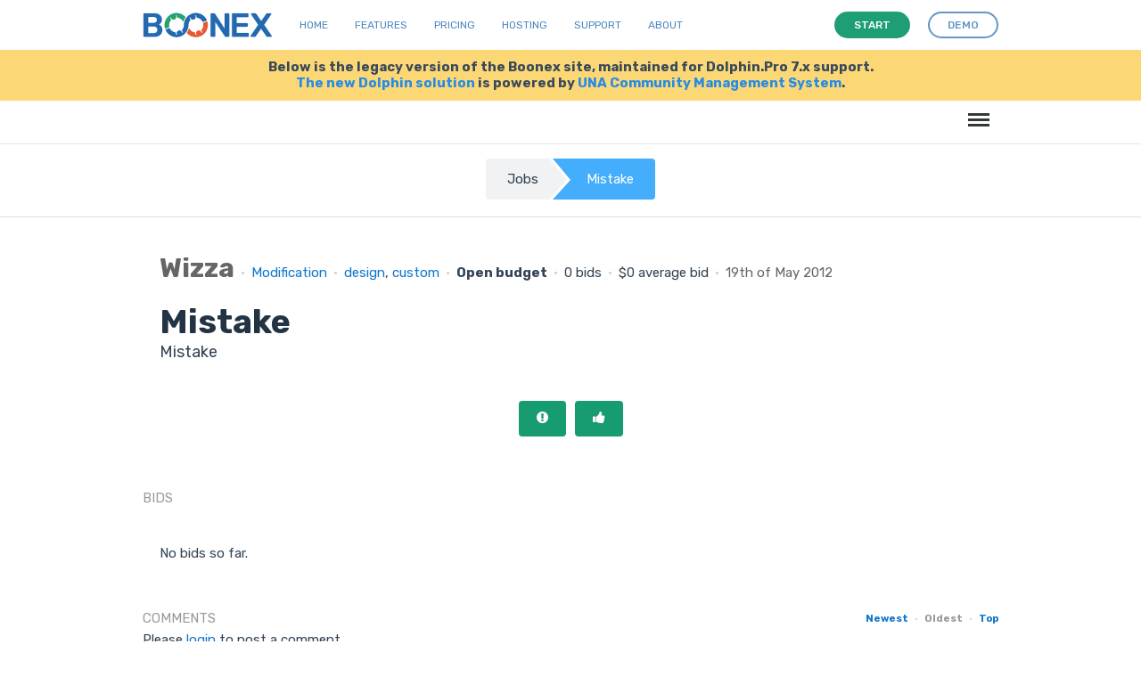

--- FILE ---
content_type: text/html; charset=UTF-8
request_url: https://www.boonex.com/j/quick-template-change
body_size: 6216
content:

<!DOCTYPE html PUBLIC "-//W3C//DTD XHTML 1.0 Transitional//EN" "http://www.w3.org/TR/xhtml1/DTD/xhtml1-transitional.dtd">
<html xmlns="http://www.w3.org/1999/xhtml" xmlns:g="http://base.google.com/ns/1.0" xmlns:fb="urn:facebook.com:xslt" xml:lang="en-US" lang="en-US"><head><meta http-equiv="Content-Type" content="text/html; charset=utf-8" /><meta http-equiv="X-UA-Compatible" content="IE=Edge" /><meta name="viewport" content="width=device-width, initial-scale=1.0, minimum-scale=1.0" /><meta name="description" content="Mistake&#10;" /><meta name="keywords" content="design,custom" /><meta property="og:title" content="Mistake" /><meta name="thumbnail" content="https://www.boonex.com/modules/Images/data/images/W/Wi/Wizza/lg/241008.jpg" /><meta property="og:image" content="https://www.boonex.com/modules/Images/data/images/W/Wi/Wizza/lg/241008.jpg" /><link href="https://fonts.googleapis.com/css?family=Rubik:400,500,700,900" rel="stylesheet" /><link rel="shortcut icon" href="https://www.boonex.com/favicon.ico" type="image/x-icon" /><link rel="apple-touch-icon" sizes="57x57" href="https://www.boonex.com/apple-icon-57x57.png" /><link rel="apple-touch-icon" sizes="60x60" href="https://www.boonex.com/apple-icon-60x60.png" /><link rel="apple-touch-icon" sizes="72x72" href="https://www.boonex.com/apple-icon-72x72.png" /><link rel="apple-touch-icon" sizes="76x76" href="https://www.boonex.com/apple-icon-76x76.png" /><link rel="apple-touch-icon" sizes="114x114" href="https://www.boonex.com/apple-icon-114x114.png" /><link rel="apple-touch-icon" sizes="120x120" href="https://www.boonex.com/apple-icon-120x120.png" /><link rel="apple-touch-icon" sizes="144x144" href="https://www.boonex.com/apple-icon-144x144.png" /><link rel="apple-touch-icon" sizes="152x152" href="https://www.boonex.com/apple-icon-152x152.png" /><link rel="apple-touch-icon" sizes="180x180" href="https://www.boonex.com/apple-icon-180x180.png" /><link rel="icon" type="image/png" sizes="192x192" href="https://www.boonex.com/android-icon-192x192.png" /><link rel="icon" type="image/png" sizes="32x32" href="https://www.boonex.com/favicon-32x32.png" /><link rel="icon" type="image/png" sizes="96x96" href="https://www.boonex.com/favicon-96x96.png" /><link rel="icon" type="image/png" sizes="16x16" href="https://www.boonex.com/favicon-16x16.png" /><link rel="manifest" href="https://www.boonex.com/manifest.json" /><meta name="msapplication-TileColor" content="#ffffff" /><meta name="msapplication-TileImage" content="https://www.boonex.com/ms-icon-144x144.png" /><meta name="theme-color" content="#ffffff" /><title>Mistake :: Wizza's offers</title><base href="https://www.boonex.com/" /><link type="text/css" rel="stylesheet" href="https://www.boonex.com/gzip_loader.php5?file=bx_templ_css_1eabb1933a28b7b32100b6faea4fac49.css" /><script language="javascript" type="text/javascript" src="https://www.boonex.com/gzip_loader.php5?file=bx_templ_js_a392117a1743d9ece2bd8650749212a5.js"></script></head><body onload="moduleOnLoad();" id="body" class="bx-def-font"><script language="javascript" type="text/javascript"><!--
		var aBxConfig = new Array();
		aBxConfig['urlSystemXsl'] = 'https://www.boonex.com/system/layout/default/xsl/';
		aBxConfig['urlSystemJs'] = 'https://www.boonex.com/system/js/';
		aBxConfig['urlSystemImg'] = 'https://www.boonex.com/system/layout/default/img/';
		aBxConfig['urlRoot'] = 'https://www.boonex.com/';
		aBxConfig['urlXml']	= 'https://www.boonex.com/xml/';
		aBxConfig['loggedin']	= '0';

                var gBxMenuMain = null;

		jQuery.noConflict();
		jQuery(document).ready(function(){
			jQuery('div.sys-rss-aggr-cnt').dolRSSFeed();

			jQuery('img.sys-v5-adaptive').adaptive({onLoad: function(oElement) {
				if(jQuery(oElement).hasClass('sys-v5-retina'))
					jQuery(oElement).retina();
			}});

			jQuery('img.sys-v5-retina:not(.sys-v5-adaptive)').retina();

                if (window.devicePixelRatio && devicePixelRatio >= 2) {
                    var testElem = document.createElement('div');
                    testElem.style.border = '.5px solid transparent';
                    document.body.appendChild(testElem);
                    if (testElem.offsetHeight == 1)
                        document.querySelector('html').classList.add('hairlines');
                    document.body.removeChild(testElem);
                }

                // Main Menu Init
                gBxMenuMain = new BxMenuMain();
                gBxMenuMain.init();
            });
	--></script><div class="sys-v4-cover"></div><div class="sys-v4-root"><div class="sys-v4-main sys-v4-main-with-signup"><div class="sys-v4-main-cnt"><div xmlns="" class="sys-breadcrumb"><nav><ol class="cd-breadcrumb triangle bx-defr-margin-topbottom"><li><a href="https://www.boonex.com/jobs/home/">Jobs</a></li><li class="current"><em>Mistake</em></li></ol></nav></div><div class="sys-v4-columns"><!--[if lt IE 8]><div style="background-color:#fcc" class="bx-def-border bx-def-margin-for-top bx-def-padding-for bx-def-font-large"><b>You are using a subprime browser.</b><br />
	                    It may render this site incorrectly. <br />
	                    Please upgrade to a modern web browser: 
	                    <a href="http://www.google.com/chrome" target="_blank">Google Chrome</a> | 
	                    <a href="http://www.firefox.com" target="_blank">Firefox</a> | 
	                    <a href="http://www.apple.com/safari/download/" target="_blank">Safari</a></div><![endif]--><div class="sys-v4-col sys-v4-content-full"><div class="b10-page"><script type="text/javascript"><!--
				aBxConfig['urlModule'] = 'https://www.boonex.com/jobs/';
				aBxConfig['urlModuleXsl'] = 'https://www.boonex.com/modules/Jobs/layout/default/xsl/';        
				aBxConfig['urlModuleJs'] = 'https://www.boonex.com/modules/Jobs/js/';
				aBxConfig['urlModuleImg'] = 'https://www.boonex.com/modules/Jobs/layout/default/img/';
				aBxConfig['moduleUri'] = 'jobs/';
				aBxConfig['moduleName'] = 'Jobs';

				function moduleOnLoad(){
					hideScreen();
		        }
			--></script><div class="b10-page-wrapper"><div class="b10-page-zone"><div xmlns="" class="sys_single_section"><div class="sys_block"><div class="sys_bl_cnt"><div class="sys_bl_content  sys-v4-width sys-v4-center"><div xmlns="http://www.w3.org/1999/xhtml" class="bx-def-block bx-def-block-padding bx-def-margin-top"><div class="blg-pst"><div class="blg-pst-info"><span class="bx-def-font-h2"><a class="sys-author" href="https://www.boonex.com/Wizza"><b>Wizza</b></a></span><span class="bullet">•</span><span><a href="https://www.boonex.com/jobs/category/modification">Modification</a></span><span class="bullet">•</span><span><a href="https://www.boonex.com/jobs/tag/design">design</a>, <a href="https://www.boonex.com/jobs/tag/custom">custom</a></span><span class="bullet">•</span><b>Open budget</b><span class="bullet">•</span><span>0 bids</span><span class="bullet">•</span><span>$0 average bid</span><span class="bullet">•</span><span class="bx-def-font-grayed">19th of May 2012</span></div><div class="blg-pst-info bx-def-bc-padding-box-faketitle"><div class="blg-pst-caption"><h1>Mistake</h1></div><div class="blg-pst-content"><p>Mistake</p></div></div></div><div class="blg_controls"><div class="blg_controls_l"></div><div class="blg_controls_r"><a class="b10-btn-big bx-def-margin-sec-left-auto" href="javascript:void(0)" onclick="javascript:showReportForm('post', 1139)"><i class="sys-icon exclamation-circle"></i></a><a class="b10-btn-big bx-def-margin-sec-left-auto" href="javascript:void(0)" onclick="javascript:gBxBlgLike.doLike(1139)"><i class="sys-icon thumbs-up"></i></a></div></div></div><div class="clear"> </div><div class="sys_bl_footer clearfix"></div></div></div></div><div class="sys_block"><div class="sys_bl_cnt"><div class="sys_bl_header clearfix"><div class="bx-defr-padding-sec-top bx-defr-padding-for-leftright"><div class="sys-v4-width sys-v4-center clearfix"><div class="sys_bl_title">Bids<span class="sys_bl_loading" style="display:none"><img src="https://www.boonex.com/system/layout/default/img/loading.gif" /></span></div><div class="sys_bl_controls bx-def-font-small"></div></div></div></div><div class="sys_bl_content  sys-v4-width sys-v4-center bx-def-margin-top"><div xmlns="http://www.w3.org/1999/xhtml" id="entry_bids"><script><!--
				var gBxPpCart = new BxPpCart();
		        function sendMoney(iModuleId, sSeller, iItemId) {
		        	gBxPpCart.addToCart(iModuleId, sSeller, iItemId, parseInt($('percent').value), 'paymentprovider/cart');	        	
		        }
		  	--></script><a name="blg_entry_bids" id="blg_entry_bids"></a><div id="jbzBids" class="blg-pst-comments bx-def-block bx-def-block-padding">No bids so far.<div class="clear"> </div></div></div><div class="clear"> </div><div class="sys_bl_footer clearfix"></div></div></div></div><div id="sys-comments-block" class="sys_block"><div class="sys_bl_cnt"><div id="sys-comments-caption" class="sys_bl_header clearfix"><div class="bx-defr-padding-sec-top bx-defr-padding-for-leftright"><div class="sys-v4-width sys-v4-center clearfix"><div class="sys_bl_title">Comments<span class="sys_bl_loading" style="display:none"><img src="https://www.boonex.com/system/layout/default/img/loading.gif" /></span></div><div class="sys_bl_controls bx-def-font-small"><div class="sys_bl_actions_group sys_bla_right"><div class="sys_bl_actions  sys_bla_none bx-def-margin-sec-left-auto clearfix"><div class="sys_bl_actions_cnt"><div id="sys-comments-newest-not-active" class="sys_bla_button not-active"><a href="javascript:void(0);" onclick="javascript:blockLoad(this, 'jobs/xml_comment_block', 'sys-comments', {&quot;caption&quot;:1,&quot;content&quot;:1}, {&quot;condition1&quot;:&quot;newest&quot;,&quot;condition2&quot;:&quot;threaded&quot;,&quot;condition3&quot;:&quot;all&quot;,&quot;entry_id&quot;:1139,&quot;parent_id&quot;:0,&quot;start&quot;:0,&quot;length&quot;:20});">Newest</a></div><div id="sys-comments-newest-active" class="sys_bla_button active" style="display:none;">Newest</div><div id="sys-comments-oldest-not-active" class="sys_bla_button not-active" style="display:none;"><span class="bullet">·</span><a href="javascript:void(0);" onclick="javascript:blockLoad(this, 'jobs/xml_comment_block', 'sys-comments', {&quot;caption&quot;:1,&quot;content&quot;:1}, {&quot;condition1&quot;:&quot;oldest&quot;,&quot;condition2&quot;:&quot;threaded&quot;,&quot;condition3&quot;:&quot;all&quot;,&quot;entry_id&quot;:1139,&quot;parent_id&quot;:0,&quot;start&quot;:0,&quot;length&quot;:20});">Oldest</a></div><div id="sys-comments-oldest-active" class="sys_bla_button active"><span class="bullet">·</span>Oldest</div><div id="sys-comments-top-not-active" class="sys_bla_button not-active"><span class="bullet">·</span><a href="javascript:void(0);" onclick="javascript:blockLoad(this, 'jobs/xml_comment_block', 'sys-comments', {&quot;caption&quot;:1,&quot;content&quot;:1}, {&quot;condition1&quot;:&quot;top&quot;,&quot;condition2&quot;:&quot;threaded&quot;,&quot;condition3&quot;:&quot;all&quot;,&quot;entry_id&quot;:1139,&quot;parent_id&quot;:0,&quot;start&quot;:0,&quot;length&quot;:20});">Top</a></div><div id="sys-comments-top-active" class="sys_bla_button active" style="display:none;"><span class="bullet">·</span>Top</div></div></div></div></div></div></div></div><div id="sys-comments-content" class="sys_bl_content  sys-v4-width sys-v4-center"><div xmlns="http://www.w3.org/1999/xhtml" id="entry_comments"><script><!--
				var oBxBlgComment = null;
				jQuery(document).ready(function() {
					oBxBlgComment =  new BxBlgComment(0, 'oldest', 'threaded');
					

					oBxBlgCommentLike = new BxBlgCommentLike(0);				
				});
			--></script><a name="blg_entry_comments" id="blg_entry_comments"></a><div id="cmts" class="blg-pst-comments"><div class="cmt cmt-create bx-defr-margin-sev-bottom"><div class="cmt-pst">
						Please <a href="javascript:void(0);" onclick="showLoginForm()">login</a> to post a comment.
					</div></div><div id="cmt1374" class="cmt bx-def-margin-top-auto"><a name="1374" id="1374"></a><div class="cmt-pst"><div class="thumb_medium bx-def-round-corners"><a href="https://www.boonex.com/boonexpert" title="boonexpert"><img alt="boonexpert" src="https://www.boonex.com/modules/Images/data/images/b/bo/boonexpert/lg/691355.jpg" /></a></div><div class="cmt-pst-body bx-def-block"><div class="cmt-pst-caption"><span class="cmt-pst-author bx-def-font-small"><a class="sys-author" href="https://www.boonex.com/boonexpert">boonexpert</a></span><span class="bullet bx-def-font-small">•</span><span class="cmt-pst-date bx-def-font-small"><a href="https://www.boonex.com/jobs/comment_view/1374" rel="nofollow">27th of May 2012</a></span><div class="cmt-pst-actions"></div><div class="clear"> </div></div><div class="cmt-pst-content"><div id="cmt1374text" style="">I can do it for you only for $30. :)</div></div><div class="cmt-pst-links bx-def-font-small"><a href="https://www.boonex.com/j/quick-template-change#1374" title="comment permalink">Permalink</a><span class="bullet">•</span><a href="javascript:void(0);" onclick="oBxBlgComment.replyComment('1374', this)">Reply</a><span class="bullet">•</span><a href="javascript:void(0);" onclick="oBxBlgCommentLike.doLike(1374)"><span id="cmt-like-1374">Plus</span></a><span class="bullet">•</span><a href="javascript:void(0);" onclick="oBxBlgCommentLike.getAll(1374)"><span id="cmt-like-counter-1374">0</span> pluses</a></div></div></div><div id="cmt-replies-1374" class="cmt-replies bx-def-margin-top-auto"></div></div></div></div><div class="clear"> </div><div class="sys_bl_footer clearfix"></div></div></div></div></div><script type="text/javascript"><!--
		    var gBxBlgEntry;
		    var gBxBlgLike = new BxBlgLike();
			function moduleOnLoad() {
				gBxJbsBid = new BxJbsBid();
	            gBxBlgEntry = new BxBlgEntry();
	            
				hideScreen();
	        }
	    --></script></div></div></div></div><div class="clear"> </div></div></div></div><div xmlns="" class="sys-v5-main-menu sys-v5-mm-header"><div class="sys-v5-mmh-line sys-v5-mmhl1 bx-defr-padding-leftright"><header class="cd-main-uheader"><div class="cd-main-uheader-cnt sys-v4-width sys-v4-center"><div class="sys-v5-ulogo-wrp"><div class="sys-v5-ulogo"><div class="sys-v5-ulogo-image"><a href="https://www.boonex.com/"><img class="sys-v5-ulogo" src="https://www.boonex.com/system/layout/default/img/sys-v4-ulogo.svg" alt="Boonex - Community Software Experts" /></a></div></div></div><div class="sys-v5-umain-menu-wrp"><div class="sys-v5-umain-menu bx-defr-padding-left"><div class="sys-v5-umm-item bx-defr-padding-leftright"><a href="https://www.boonex.com/">Home</a></div><div class="sys-v5-umm-item bx-defr-padding-leftright"><a href="https://www.boonex.com/txt/ufeatures">Features</a></div><div class="sys-v5-umm-item bx-defr-padding-leftright"><a href="https://www.boonex.com/ustart">Pricing</a></div><div class="sys-v5-umm-item bx-defr-padding-leftright"><a href="https://una.io/page/hosting">Hosting</a></div><div class="sys-v5-umm-item bx-defr-padding-leftright"><a href="https://www.boonex.com/txt/usupport">Support</a></div><div class="sys-v5-umm-item bx-defr-padding-leftright"><a href="https://www.boonex.com/txt/uabout">About</a></div></div></div><div class="sys-v5-umain-ubuttons-wrp"><div class="sys-v5-umain-ubuttons"><a class="b10-btn sys-ubtn sys-start bx-def-margin-right" href="https://www.boonex.com/ustart"><i>Start</i></a><a class="b10-btn sys-ubtn sys-demo" href="https://www.boonex.com/help/contact"><i>Demo</i></a></div></div><div class="sys-v5-umain-menu-trigger-wrp"><ul class="cd-uheader-buttons"><li><a class="cd-unav-trigger" href="#cd-primary-unav">Menu<span></span></a></li></ul></div></div></header><div class="cd-uoverlay"></div><nav class="cd-unav"><ul id="cd-primary-unav" class="cd-primary-unav is-fixed"><li><a href="https://www.boonex.com/txt/ufeatures">Home</a></li><li><a href="https://www.boonex.com/txt/ufeatures">Features</a></li><li><a href="https://www.boonex.com/ustart">Pricing</a></li><li><a href="https://una.io/page/hosting">Hosting</a></li><li><a href="https://www.boonex.com/txt/usupport">Support</a></li><li><a href="https://www.boonex.com/txt/uabout">About</a></li><li><a class="b10-btn" href="https://www.boonex.com/help/contact"><i>Request a demo</i></a></li></ul></nav></div><div class="sys-v5-mmh-line sys-v5-mmhl2 bx-defr-padding-leftright"><div class="sys-v5-mmh-subline sys-v5-mmhsl1 sys-v4-width sys-v4-center bx-def-font-center">Below is the legacy version of the Boonex site, maintained for Dolphin.Pro 7.x support.<br /><a href="https://www.boonex.com/">The new Dolphin solution</a> is powered by <a href="https://una.io/">UNA Community Management System</a>.</div></div><div class="sys-v5-mmh-line sys-v5-mmhl3"><header class="cd-main-header bx-defr-padding-sec-leftright"><div class="cd-main-header-cnt sys-v4-width sys-v4-center"><ul class="cd-header-buttons"><li><a class="cd-nav-trigger" href="#cd-primary-nav">Menu<span></span></a></li></ul></div></header><div class="cd-overlay"></div><nav class="cd-nav"><ul id="cd-primary-nav" class="cd-primary-nav is-fixed"><li id="sys-v6-mmt-sys_tm_product"><a class="sys-v6-mmt-item" href="https://www.boonex.com/features">Features</a></li><li id="sys-v6-mmt-sys_tm_extensions"><a class="sys-v6-mmt-item" href="https://www.boonex.com/market">Extensions</a></li><li id="sys-v6-mmt-sys_tm_pricing"><a class="sys-v6-mmt-item" href="https://www.boonex.com/start">Pricing</a></li><li id="sys-v6-mmt-sys_tm_blogs"><a class="sys-v6-mmt-item" href="https://www.boonex.com/notes">Blog</a></li><li id="sys-v6-mmt-sys_tm_forum"><a class="sys-v6-mmt-item" href="https://www.boonex.com/forums/">Forum</a></li><li id="sys-v6-mmt-sys_tm_help" class="has-children"><a class="sys-v6-mmt-item" href="https://www.boonex.com/help">Help</a><ul class="cd-nav-icons is-hidden"><li class="go-back"><a href="javascript:void(0)">Menu</a></li><li class="see-all"><a href="https://www.boonex.com/help">Help</a></li><li><a class="cd-nav-item item-1" href="https://www.boonex.com/trac/dolphin/wiki" style="background-image:url(&quot;https://www.boonex.com/system/layout/default/img/mm/documentation.svg&quot;);"><h3>Documentation</h3><p class="bx-def-font-normal">Installation, updates, manuals and APIs.</p><div class="cd-nav-item-counter"></div></a></li><li><a class="cd-nav-item item-2" href="https://github.com/boonex/" style="background-image:url(&quot;https://www.boonex.com/system/layout/default/img/mm/github.svg&quot;);"><h3>GitHub</h3><p class="bx-def-font-normal">Code, issues, development roadmap.</p><div class="cd-nav-item-counter"></div></a></li><li><a class="cd-nav-item item-3" href="https://www.boonex.com/jobs/" style="background-image:url(&quot;https://www.boonex.com/system/layout/default/img/mm/services.svg&quot;);"><h3>Jobs</h3><p class="bx-def-font-normal">Custom job offers.</p><div class="cd-nav-item-counter"></div></a></li><li><a class="cd-nav-item item-4" href="https://www.boonex.com/help/contact" style="background-image:url(&quot;https://www.boonex.com/system/layout/default/img/mm/contact.svg&quot;);"><h3>Contact BoonEx</h3><p class="bx-def-font-normal">Send us your sales or general questions.</p><div class="cd-nav-item-counter"></div></a></li></ul></li><li id="sys-v6-mmt-sys_tm_search"><a class="sys-v6-mmt-item" href="https://www.boonex.com/googlesearch/search">Search</a></li><li id="sys-v6-mmt-sys_tm_sign_in"><a class="sys-v6-mmt-item" href="javascript:void(0);" onclick="javascript:showStartForm()">Log in</a></li><li id="sys-v6-mmt-sys_tm_sign_up"><a class="b10-btn" href="javascript:void(0);" onclick="javascript:showJoinForm()"><i>Sign Up</i></a></li></ul></nav><div id="cd-search" class="cd-search"><form id="gse_search_form" onsubmit="javascript:return gBxMenuMain.gseOnDynamicSubmit();" action="https://www.boonex.com/googlesearch/search" target="sys-search-iframe" method="get"><input id="gse_search_input" type="search" placeholder="Search..." name="q" /><input type="hidden" name="gse_filter" value="googlesearch" /><input type="hidden" name="short" value="1" /></form><iframe id="gse_search_iframe" class="sys-search-iframe-hidden" name="sys-search-iframe"></iframe></div></div></div><div class="sys-v4-copyright"><div class="sys-sign-up-footer bx-def-border-bottom"><div class="sys-sign-up-footer-cnt bx-def-padding-for-leftright"><div xmlns="" class="sys-sign-up sys-sign-up-full sys-v4-width sys-v4-center"><div class="sys-sign-up-cnt bx-def-padding"><div class="sys-su-line2"><div class="sys-su-form"><div class="sys-suf-input-wrp"><input class="sys-input-text bx-def-round-corners" type="text" value="" name="Email" placeholder="your email" autocapitalize="off" autocorrect="off" autocomplete="off" spellcheck="false" /></div><div class="sys-suf-button-wrp bx-def-margin-sec-left"><a class="sys-suf-start b10-btn b10-btn-large" href="javascript:void(0)" onclick="javascript:getStarted(this);"><i>Get Started</i></a></div></div></div></div></div></div></div><div class="sys-v4-copyright-cnt sys-v4-width sys-v4-center bx-def-padding-rightbottomleft"><div class="sys-v4-bottom-menu clearfix"><div class="sys-v4-bm-col bx-def-padding-thd-leftright"><h3>Blogs</h3><a class="sys-v5-bm-item" href="https://www.boonex.com/notes/category/dolphin.pro-news" title="Dolphin.Pro News">Dolphin.Pro News</a><br /><a class="sys-v5-bm-item" href="https://www.boonex.com/notes/category/boonex-news" title="BoonEx News">BoonEx News</a><br /><a class="sys-v5-bm-item" href="https://www.boonex.com/notes/category/our-journey" title="Our Journey">Our Journey</a><br /><a class="sys-v5-bm-item" href="https://www.boonex.com/notes/category/social-software" title="Social Software World">Social Software World</a><br /><a class="sys-v5-bm-item" href="https://www.boonex.com/notes/category/community-voice" title="Community Voice">Community Voice</a><br /></div><div class="sys-v4-bm-col bx-def-padding-thd-leftright"><h3>Help</h3><a class="sys-v5-bm-item" href="https://www.boonex.com/forums" title="">Support Forums</a><br /><a class="sys-v5-bm-item" href="https://www.boonex.com/trac/dolphin/wiki" title="">Documentation</a><br /><a class="sys-v5-bm-item" href="https://github.com/boonex/" title="BoonEx at GitHub">BoonEx at GitHub	</a><br /><a class="sys-v5-bm-item" href="https://www.boonex.com/jobs/" title="Custom Jobs">Custom Jobs</a><br /><a class="sys-v5-bm-item" href="https://www.boonex.com/help/contact" title="Contact Support Team">Contact Support Team</a><br /></div><div class="sys-v4-bm-col bx-def-padding-thd-leftright"><h3>Product</h3><a class="sys-v5-bm-item" href="https://www.boonex.com/features" title="Dolphin.Pro Features">Dolphin.Pro Features</a><br /><a class="sys-v5-bm-item" href="https://www.boonex.com/demo" title="Live Demo &amp; Sandbox">Live Demo &amp; Sandbox</a><br /><a class="sys-v5-bm-item" href="https://www.boonex.com/downloads" title="Download Packages">Download Packages</a><br /><a class="sys-v5-bm-item" href="https://www.boonex.com/start" title="Pricing &amp; Order">Pricing &amp; Order</a><br /><a class="sys-v5-bm-item" href="https://www.boonex.com/help/contact" title="Contact Sales Team">Contact Sales Team</a><br /></div><div class="sys-v4-bm-col bx-def-padding-thd-leftright"><h3>Company</h3><a class="sys-v5-bm-item" href="https://www.boonex.com/help/contact" title="Contact Us">Contact Us</a><br /><a class="sys-v5-bm-item" href="https://www.boonex.com/about" title="About BoonEx">About BoonEx</a><br /><a class="sys-v5-bm-item" href="https://www.boonex.com/privacy" title="Privacy Policy">Privacy Policy</a><br /><a class="sys-v5-bm-item" href="https://www.boonex.com/terms" title="Terms &amp; Conditions">Terms &amp; Conditions</a><br /><span class="sys-v5-bm-item">© BoonEx Pty Ltd</span><br /></div></div><div class="bx-def-hr bx-defr-margin-sec-topbottom"></div><img src="https://www.boonex.com/system/layout/default/img/comodo_secure_76x26_white.png" alt="SSL" style="width:76px; height:26px; border: 0px;" /></div><div class="sys-v4-ufooter"><div class="sys-v4-width sys-v4-center"><div class="sys-v4-ufooter-menu"><div class="sys-v5-ufm-item sys-v5-ufm-item-boonex bx-defr-padding-sec-topbottom bx-defr-padding-leftright"><b>© BoonEx</b></div><div class="sys-v5-ufm-item bx-defr-padding-sec-topbottom bx-defr-padding-leftright"><a href="https://www.boonex.com/">Home</a></div><div class="sys-v5-ufm-item bx-defr-padding-sec-topbottom bx-defr-padding-leftright"><a href="https://www.boonex.com/txt/ufeatures">Features</a></div><div class="sys-v5-ufm-item bx-defr-padding-sec-topbottom bx-defr-padding-leftright"><a href="https://www.boonex.com/ustart">Pricing</a></div><div class="sys-v5-ufm-item bx-defr-padding-sec-topbottom bx-defr-padding-leftright"><a href="https://www.boonex.com/txt/usupport">Support</a></div><div class="sys-v5-ufm-item bx-defr-padding-sec-topbottom bx-defr-padding-leftright"><a href="https://una.io/page/hosting">Hosting</a></div><div class="sys-v5-ufm-item bx-defr-padding-sec-topbottom bx-defr-padding-leftright"><a href="https://www.boonex.com/txt/uabout">About</a></div><div class="sys-v5-ufm-item bx-defr-padding-sec-topbottom bx-defr-padding-leftright"><a href="https://www.boonex.com/help/contact">Demo</a></div></div></div></div></div></div><div id="sys-wnd-container" class="sys-container sys-container-wnd"><div class="sys-wnd-border"><div class="sys-wnd-content-wrapper"><div id="sys-wnd-content"></div></div></div></div><div id="sys-trans-container" class="sys-container sys-container-trans"></div><script type="text/javascript">
		jQuery.noConflict( );
        jQuery(document).ready(function () {
                jQuery('#b9-mm &gt; li &gt; a &gt; img').bind('click', function () {
                        jQuery('#b9-mm &gt; li').removeClass('active');
                        jQuery(this).parent().parent().addClass('active');
                    });
        });
    </script><script>
        (function(i,s,o,g,r,a,m){i['GoogleAnalyticsObject']=r;i[r]=i[r]||function(){
        (i[r].q=i[r].q||[]).push(arguments)},i[r].l=1*new Date();a=s.createElement(o),
        m=s.getElementsByTagName(o)[0];a.async=1;a.src=g;m.parentNode.insertBefore(a,m)
        })(window,document,'script','//www.google-analytics.com/analytics.js','ga');

        ga('create', 'UA-1540163-2', 'auto');
        
        ga('send', 'pageview');
        </script><link type="text/css" rel="stylesheet" href="https://www.boonex.com/gzip_loader.php5?file=bx_templ_css_6d8a0520499772f63eecdf4a3040b0f4.css" /><script language="javascript" type="text/javascript" src="https://www.boonex.com/gzip_loader.php5?file=bx_templ_js_c671651017c3531b0b50890f0d88549a.js"></script><script language="javascript" type="text/javascript" src="https://www.boonex.com/gzip_loader.php5?file=bx_templ_js_98c30c340fcf268aeec6cc67fd354e0e.js"></script></body></html>
<span style="display:none;">PET:0.12920308113098</span>

--- FILE ---
content_type: text/css
request_url: https://www.boonex.com/gzip_loader.php5?file=bx_templ_css_6d8a0520499772f63eecdf4a3040b0f4.css
body_size: 6223
content:
::-webkit-input-placeholder{color:#abc}:-moz-placeholder{color:#abc}::-moz-placeholder{color:#abc}:-ms-input-placeholder{color:#abc}div.sys_form_wrapper{width:340px;margin:0px
auto}div.sys-frm-green,div.sys-frm-purple,div.sys-frm-gray,div.sys-frm-pink,div.sys-frm-blue,div.sys-frm-yellow,div.sys-frm-white,div.sys-frm-beige,div.sys-frm-transparent{padding:0px}div.sys-frm-green{border-bottom:1px solid #ccebd1;background-color:#dbf3df}div.sys-frm-purple{border-bottom:1px solid #d4d4ee;background-color:#eeeef8}div.sys-frm-gray{border-bottom:1px solid #d4d4d4;background-color:#eee}div.sys-frm-pink{border-bottom:1px solid #f0dbdb;background-color:#f5e6e6}div.sys-frm-blue{border-bottom:1px solid #dbe3ee;background-color:#e5ebf3}div.sys-frm-yellow{border-bottom:1px solid #ebead2;background-color:#f4f3dc}div.sys-frm-white{border-bottom:0px;background-color:#fff}div.sys-frm-beige{border-bottom:0px;background-color:#f4f4f4}div.sys-frm-transparent{border-bottom:0px;background-color:transparent}div.sys_form_step_content{position:relative}div.sys_form_row,div.sys_form_row_last,div.sys_form_row_divider{height:auto;margin:0px
auto 20px auto}div.sys_form_row_last,div.sys_form_row_divider{margin:0px
auto}div.sys_form_offset_top{margin-top:10px}div.sys_form_offset_bottom{margin-bottom:10px}div.sys_form_offset_both{margin-top:10px;margin-bottom:10px}div.sys_form_label,div.sys_form_action{margin-bottom:5px;position:relative;display:inline-block;text-align:left;line-height:25px;font-weight:normal;color:#666}div.sys_form_label .b10-btn{display:inline-block;float:none}div.sys_fl_left{float:left}div.sys_form_action{background-repeat:no-repeat;background-position:10px center}div.sys_fa_add{background-image:url(https://www.boonex.com//system/layout/default/img/ic_frm_add.png)}div.sys_form_value{position:relative;line-height:22px;font-size:14px}div.sys_form_captcha
div.sys_form_value{min-height:129px}div.bordered{padding:10px;border:1px
solid #ccc}div.sys_form_tooltip{position:relative}div.sys_form_tooltip
br{display:none}div.sys_err_tip,div.sys_tool_tip{font-size:11px;line-height:16px;text-align:left;display:none;color:#333}div.sys_err_tip .sys-icon,
div.sys_tool_tip .sys-icon{padding-right:5px;padding-right:0.25rem}div.sys_err_tip b,
div.sys_tool_tip
b{display:none}div.sys_err_tip{color:red}div.sys_tool_tip{color:#2d88e4}div.sys-frm-div-hor{height:3px;margin-bottom:10px;background-image:url(https://www.boonex.com//system/layout/default/img/sys-frm-div-hor-bg.png);background-repeat:repeat-x}form.sys-form{margin:0px;padding:0px;position:relative}div.sys_form_value select,
div.sys_form_value label,
div.sys_form_value
img{padding:0;margin:0}input.sys-frm-file{font-size:12px}div.sys_form_value input.sys-frm-btn,input.sys-frm-btn{width:0px;height:0px;margin:0px;padding:0px;border:0px;line-height:0px;font-size:0px}div.sys_form_value .b10-btn-big{float:none;display:inline-block}div.sys_form_value
select{margin-bottom:6px}div.sys_form_value
img.simage{display:block;float:left}div.sys_form_value
input.simage{border:1px
solid #CCC;background-color:white;padding:4px;width:100px;margin-left:17px;float:left}div.sys_form_value_col,div.sys_form_value_col_short{position:relative;width:150px;height:22px;float:left}div.sys_form_value_col input[type="checkbox"],
div.sys_form_value_col_short input[type="checkbox"]{position:relative;margin-right:2px}div.sys_form_value_col input[type="radio"],
div.sys_form_value_col_short input[type="radio"]{position:relative;top:2px;margin-right:2px}div.sys_form_value_short{width:100px}div.sys_form_value_col_nl{width:0px;height:0px;margin:0px;padding:0px;position:relative;clear:both;overflow:hidden}div.sys_form_value_label{font-size:16px;margin-bottom:16px}div.sys_form_value
label.sys_form_label_option{font-size:14px}div.sys-frm-tags-wrapper{border:1px
solid #999;background-color:#fff}div.sys-frm-tags{min-height:24px;margin:1px
3px}div.sys-frm-tags input.sys-frm-tag-create{margin:2px
0px;position:relative;float:left;border:0px}div.sys-frm-tags-picker{padding:0px
10px 10px 10px;position:relative;border-right:1px solid #ccc;border-bottom:1px solid #ccc;border-left:1px solid #ccc;background-color:#e1e1e1}div.sys-frm-tags-title{height:24px;position:relative;line-height:24px;color:#666}div.sys-frm-tags-default{}div.sys-frm-tag{height:20px;margin:1px
4px 1px 0px;position:relative;float:left;border-top:1px solid #999;border-bottom:1px solid #999;background-color:#fff;line-height:20px}div.sys-frm-tag-inner,div.sys-frm-tag-title{height:20px;margin:0px
-1px;padding:0px
20px 0px 7px;border-left:1px solid #999;border-right:1px solid #999;white-space:nowrap}div.sys-frm-tag-adv div.sys-frm-tag-inner{display:none}div.sys-frm-tag-ctl-add,div.sys-frm-tag-ctl-remove{top:3px;right:3px;width:14px;height:14px;position:absolute;background-size:contain;background-repeat:no-repeat;background-position:0px 0px}div.sys-frm-tag-ctl-add{background-image:url(https://www.boonex.com//system/layout/default/img/sys-frm-tag-ctl-plus.svg)}div.sys-frm-tag-ctl-remove{background-image:url(https://www.boonex.com//system/layout/default/img/sys-frm-tag-ctl-minus.svg)}div.sys-frm-tag-ctl-add img,
div.sys-frm-tag-ctl-remove
img{width:14px;height:14px}.err{color:red;font-weight:bold;font-size:10px;display:none;line-height:12px}.err2{color:red;font-weight:bold;font-size:10px;padding-left:10px}.sys_tooltip_cont{position:relative;height:16px;margin-left:100px}.sys_tooltip_cont
br{display:none}.err_tip,.tool_tip{position:absolute;top:0;left:0;width:600px;height:16px;padding-left:20px;font-size:11px;line-height:16px;text-align:left;display:none}.err_tip b, .tool_tip
b{display:none}.err_tip{color:red}option.not_specified{color:#999}div.sys_form_value
.sys_submit_button{height:30px;font-size:14px;font-weight:bold;padding:3px
20px 3px 20px}div.sys_form_value .sys_submit_button:hover{}input.edit_box,textarea.edit_box,input.sys-input-text,input.sys-input-text-readonly,input.sys-input-password,textarea.sys-textarea,select.sys-input-select{width:294px;padding:2px;-webkit-box-sizing:border-box;box-sizing:border-box;border:2px
solid #339aff;background-color:white;font-size:18px;font-family:"Helvetica Neue",Helvetica,sans-serif}input.edit_box,textarea.edit_box,input.sys-input-text,input.sys-input-text-readonly,input.sys-input-password,select.sys-input-select{height:40px;padding-left:10px;padding-right:10px;border-radius:4px;-moz-border-radius:4px;-webkit-border-radius:4px}textarea.edit_box,textarea.sys-textarea{height:140px}input.sys-input-text-readonly{color:#666}input.sys-input-text.sys-input-text-suffix{padding-right:127px;text-align:right}div.sys-input-text-suffix{position:absolute;top:0px;right:0px;height:40px;line-height:40px;font-size:18px}.submit_section{position:relative;float:left}div.sys_form_value
div.cell{width:80px;position:relative;float:left;text-align:left}div.sys_form_value div.cell
label{padding-left:5px}div.sys_form_value
div.new_line{width:0px;height:0px;position:relative;clear:both}.sys_form_row_date
.sys_form_value_cell{width:33.3%;display:inline-block;vertical-align:top;white-space:nowrap}.sys_form_row_date .sys_form_value_cell
select{width:100%;margin-bottom:0px}.sys_fv_captcha{background-color:#b71800;padding:0.5em;border-radius:1em;position:relative;overflow:auto;max-width:480px;font:0.75em/1em "Helvetica Neue", Helvetica, Arial, sans-serif;color:#fff}.sys_fv_captcha
a{color:#fff;text-decoration:none}.sys_fv_captcha img,
.sys_fv_captcha
#recaptcha_image{width:100% !important;height:auto !important;-webkit-border-radius:0.5em;-moz-border-radius:0.5em;border-radius:0.5em;-moz-background-clip:padding;-webkit-background-clip:padding-box;background-clip:padding-box}.sys_fv_captcha
.solution{position:relative;float:left;width:75%}.sys_fv_captcha .solution-cnt{margin-top:0.5em;padding:1.2em 1em;-webkit-border-radius:0.5em;-moz-border-radius:0.5em;border-radius:0.5em;-moz-background-clip:padding;-webkit-background-clip:padding-box;background-clip:padding-box;background-color:#fbe098;color:#000;display:block}.sys_fv_captcha .solution-cnt
input{display:block;width:calc(90% - 2px);margin:0.35em auto;-webkit-appereance:none;border:1px
solid #f7c236;font:inherit;font-size:150%;outline:none}.sys_fv_captcha .solution-cnt input:focus{border-color:#b71800}.sys_fv_captcha
.options{position:relative;float:right;width:25%}.sys_fv_captcha .options-cnt{margin-top:0.5em;padding-left:0.5em;-webkit-border-radius:0.5em;-moz-border-radius:0.5em;border-radius:0.5em;-moz-background-clip:padding;-webkit-background-clip:padding-box;background-clip:padding-box}.sys_fv_captcha .options-cnt
a{background-color:#c5523d;display:block;padding:0.5em 1.0em;border-top:1px solid #000;border-left:1px solid #000;border-right:1px solid #000}.sys_fv_captcha .options-cnt a:first-child{border-radius:0.5em 0.5em 0 0}.sys_fv_captcha .options-cnt a:last-child{border-radius:0 0 0.5em 0.5em;border-bottom:1px solid #000}div#bidderType{position:relative;float:left}div#bidderType div#section_0,
div#bidderType div#section_1,
div#bidderType
div#section_2{margin-right:20px;position:relative;float:left}div.bt_searchLine{position:relative;padding-bottom:3px}input.searchTxt{width:150px}div.bt_expertList{width:230px;min-height:20px}div.bt_expertItem{padding:2px
0px 2px 0px;position:relative;width:230px}div.bt_expertName{width:170px;position:relative;clear:left;float:left;font-weight:bold}div#entry_bids{}div.cmt-pst-info{min-height:64px;margin-left:84px}ul.calendar{margin:0px;padding:0px;font-size:12px;font-weight:bold;height:auto;width:170px;color:#666;clear:both;float:none}ul.calendar
li{list-style-type:none;float:left;width:20px;margin:2px;text-align:center;padding:0px}ul.calendar
li.today{border:1px
solid #999;margin:1px;text-decoration:none}ul.calendar li
a{color:#00F;text-decoration:none}div.calendar{float:left}ul.calendar-header{height:20px;margin:0px;padding:0px;border:0px
dashed;color:#666;font-size:12px;font-weight:bold}ul.calendar-header
li{list-style-type:none;float:left;width:24px;text-align:center}ul.calendar-months{margin:0px;padding:0px;color:#666;clear:both;float:none;font-size:12px;font-weight:bold;margin-bottom:14px}ul.calendar-months
li{list-style-type:none;width:55px;float:left;text-align:left}ul.calendar-months li
a{text-decoration:none}div.calendar-months{float:left;margin-left:20px}.calendar-title{color:#666;font-style:italic;margin-bottom:10px}.blg_block_margin{margin:12px}#zone_header
h1{overflow:hidden;height:70px}ul#blg_nav{height:30px;margin:0;margin-left:12px;margin-right:12px;padding:0;padding-top:5px;list-style:none}ul#blg_nav
li{margin:0;margin-right:12px;padding:0;padding-bottom:7px;padding-top:5px;height:17px;float:left}ul#blg_nav
li.blg_nav_icon{margin:0;margin-right:4px;height:17px;float:left}ul#blg_nav li.blg_tab_active, ul#blg_nav
li.blg_tab{position-relative;padding-left:10px;padding-right:10px}ul#blg_nav
li.blg_tab_active{position-relative;border-bottom:1px solid #FFF;border-top:1px solid #CCC;border-left:1px solid #CCC;border-right:1px solid #CCC}#blg_side
.blg_side_h{font-size:18px;font-weight:bold;margin-top:1px;margin-bottom:10px}#blg_side
div.tags{margin:0}#blg_side
div.cats{margin:0;margin-bottom:20px}div.calendar{margin:0px;background-color:#EEE;padding:0px}#blg_side div.cats
p{padding:0;margin:0;position:block;float:left;width:140px}#blg_side
.cats{width:280px}.tags,.cats,.cal_days{margin-left:18px;margin-right:18px;font-size:13px;line-height:25px;margin-bottom:10px}.cats{width:130px;float:left}.cal_days{float:left;margin-right:0px}.tags{text-align:justify}.tags h4, .cats h4, .cal_days
h4{padding:0;margin:0;margin-top:1px;margin-bottom:10px;font-size:18px}.tags
a{margin-right:10px}#live_buttons{position:relative;top:5px;left:0px}#live_buttons
a{position:relative;display:block;float:left;overflow:hidden;width:16px;height:16px;margin-right:3px}#live_buttons
img{position:absolute;top:0;left:0;border:0}.blg_accordion{margin-left:0px}.blg_accordion_first,.blg_accordion_middle,.blg_accordion_last{background-image:url(https://www.boonex.com//modules/Notes/layout/default/img/blg_accordion.gif);height:26px;line-height:27px;padding-left:20px;background-repeat:no-repeat;font-size:14px;cursor:pointer;cursor:hand;overflow:hidden}.blg_accordion_first{height:27px}.blg_accordion_last{height:28px}.blg_accordion_first a, .blg_accordion_middle a, .blg_accordion_last
a{text-decoration:none;background-image:url(https://www.boonex.com//modules/Notes/layout/default/img/blg_accordion_icon_cat.gif);background-repeat:no-repeat;padding-left:20px}.blg_accordion_first{background-position:0px 0px}.blg_accordion_first:hover{background-position:0px -27px}.blg_accordion_middle{background-position:0px -54px}.blg_accordion_middle:hover{background-position:0px -80px}.blg_accordion_last{background-position:0px -106px}.blg_accordion_last:hover{background-position:0px -134px}.blg_accordion_content_top{height:2px;width:100%;background-image:url(https://www.boonex.com//modules/Notes/layout/default/img/blg_accordion_content_top.gif)}.blg_accordion_content_middle{height:auto;background-image:url(https://www.boonex.com//modules/Notes/layout/default/img/blg_accordion_content_bg.gif);padding:6px
0px 0px 3px;overflow:hidden}.blg_accordion_content_bottom{background-image:url(https://www.boonex.com//modules/Notes/layout/default/img/blg_accordion_content_bottom.gif);height:1px}.blg_accordion_content_middle
ul.accordion_ul{list-style:none;margin:0px
0px 0px 10px;padding:0}.blg_accordion_content_middle ul.accordion_ul
li{margin:0;padding:0;padding-left:22px;padding-right:10px;background-position:0px 2px;background-repeat:no-repeat;clear:both;float:none;line-height:18px}.blg_accordion_content_middle ul.accordion_ul
li.blg_accordeon_content_foo{height:8px;overflow:hidden}.blg_accordion_content_middle ul.accordion_ul li
b{color:#666;font-weight:normal;margin-left:3px}.blg_accordion_content_middle ul.accordion_ul li
i{font-size:11px;font-style:normal;line-height:11px}form{padding:0;margin:0}input.blg-input-text,input.blg-input-password{width:calc(100% - 6px)}textarea.blg-textarea{width:calc(100% - 2px);height:300px;font-size:18px}div.blg_frm_ai_cell,div.blg_frm_aic_title,div.blg_frm_aic_value{position:relative}div.blg_frm_ai_cell{display:inline-block;vertical-align:top}div.blg_frm_ai_cell_name{width:30%}div.blg_frm_ai_cell_value{width:65%}div.blg_frm_ai_cell_controls{width:5%;vertical-align:bottom;text-align:right}div.blg_frm_ai_cell_controls .b10-btn
i{padding:0px
10px}div.blg_frm_ai_cell
img.blg_frm_aic_icon{width:16px;height:16px;margin:3px
3px 3px 6px}div.blg_frm_aic_title,div.blg_frm_aic_value{height:40px;line-height:40px}div.blg_frm_aic_value
select{width:100%;margin-bottom:0px}div.blg_frm_aic_value
input{width:calc(100% - 2px);min-height:19px}.blg-pst-content>.blg-pst-img:first-child+*,.blg-pst-content>*:first-child{margin-top:0}div.blg-pst-img{position:relative;display:block}img.blg-pst-img{position:relative;display:block;width:100%;height:50vh;min-height:200px;object-fit:cover}div.blg-pst-txt{padding-top:0px}div.blg-pst{background-color:transparent}div.blg-psti-row{line-height:23px}div.blg-pstir-celll,div.blg-pstir-cellr{position:relative;float:left}div.blg-pstir-celll{width:100px;margin-right:10px}div.blg-pstir-cellr{width:770px}div.blg-pst-div-hor{height:3px;margin-bottom:10px;background-image:url(https://www.boonex.com//modules/Notes/layout/default/img/blg-pst-div-hor-bg.png);background-repeat:repeat-x}div.blg-pst div.blg-pst-div-hor{margin-bottom:15px}div.blg-pst-caption{overflow:hidden}div.blg-pst-caption
h1{margin-top:0px;margin-bottom:0px}div.blg-pst-content{overflow:hidden}div.blg-pst-block-caption{margin-bottom:10px}div.blg-pst-block-caption div.blg-blk-caption{position:relative;float:left;font-weight:bold;font-size:16px}div.blg-pst-block-caption div.blg-blk-link{position:relative;float:right;line-height:16px;font-size:12px}div.blg-pst-info{position:relative}div.blg-pst-info
span{display:inline-block}div.blg_controls_top{position:absolute;top:0px;right:0px}div.blg_controls{position:relative;width:100%}div.blg_controls_l,div.blg_controls_r{position:relative;display:inline-block;vertical-align:top}div.blg_controls_l{}div.blg_controls_r{width:100%;text-align:center}div.blg_controls_l
div.blg_cl_item{position:relative;display:inline-block;vertical-align:top;margin-top:5px;margin-bottom:5px}div.blg_controls_r .b10-btn-big{position:relative;display:inline-block;float:none;margin-top:5px;margin-bottom:5px}div.blg_controls_item{position:relative;float:left;line-height:16px}#msg_info
#info.blg_edit_post{line-height:37px;width:400px;height:74px}#msg_info #info.blg_edit_post
a{line-height:normal}#msg_info
#blg_title{padding:0;margin:0;overflow:visible;line-height:27px;margin-top:30px;margin-bottom:3px}#info
input{width:236px}.entry_text
p{padding:3px
0 3px 0 !important}.entry_text{position:relative;margin-left:12px;margin-right:12px}.msg_box_top,.msg_box_cont,.msg_box_bottom,.msg_box_nav{position:relative;width:449px;margin:12px;margin-top:0;margin-bottom:0}.msg_box_top{height:27px;background-image:url(https://www.boonex.com//modules/Notes/layout/default/img/msg_box_top.gif);overflow:hidden}.msg_box_nav{width:429px;height:25px;line-height:25px;background-image:url(https://www.boonex.com//modules/Notes/layout/default/img/msg_box_bg.gif);padding-left:20px}.msg_box_cont{width:409px;height:auto;background-image:url(https://www.boonex.com//modules/Notes/layout/default/img/msg_box_bg.gif);padding-top:10px;padding-bottom:10px;padding-left:20px;padding-right:20px}.msg_box_bottom{height:9px;background-image:url(https://www.boonex.com//modules/Notes/layout/default/img/msg_box_bottom.gif);overflow:hidden}.msg_box_cont
div{width:409px;margin:0px;text-align:justify;overflow:hidden}.err_tip{left:auto;right:-240px;display:none}.err_tip
b{display:none}#blg_title{margin-left:12px;width:450px;overflow:hidden}#entry_info{text-align:left;font-size:11px;font-weight:normal;line-height:22px;color:#393;overflow:hidden}.social_networks{font-size:16px;font-weight:bold}.social_networks
div{height:26px;line-height:26px;float:right}.social_networks
img{opacity: .6;-moz-opacity: .6;filter:alpha(opacity=60);margin-left:5px;width:16px;height:16px;padding:4px;border:1px
solid #CCC;float:right}.social_networks img:hover{opacity:1;-moz-opacity:1;filter:alpha(opacity=100);margin-left:5px;width:16px;height:16px;padding:4px;border:1px
solid #CCC;float:right}div
.reply_nav_btns{margin:0;padding:10px
0 0 0;width:100%;text-align:center}div .reply_nav_btns
input{margin:0
5px;padding:0
25px;display:inline}#blg_prev_next{height:17px;margin:0;margin-left:12px;margin-right:12px;padding:0;padding-top:9px;list-style:none}#blg_prev_next
li.prev{margin:0;padding:0;height:17px;float:left;text-align:left;width:50%;overflow:hidden}#blg_prev_next
li.next{margin:0;padding:0;height:17px;float:right;text-align:right;width:50%;overflow:hidden}#blg_draft,#blg_preview,#blg_approve{color:#f00}#entry_trackbacks{margin:12px}#entry_trackbacks
h3{font-size:16px;font-weight:bold;margin-top:10px;margin-bottom:10px;padding-bottom:3px;border-bottom:1px solid #CCC}#entry_trackbacks h3
span{font-size:11px;font-weight:normal}.blg_trackback_row{padding:12px;background-color:#EFEFEF;margin-bottom:12px}.blg_trackback_title{font-size:16px;font-weight:bold;margin-bottom:6px}.blg_trackback_excerpt{}.blg_trackback_links{font-size:11px;text-align:right}div.blg_write_form{margin:0px;padding:0px;position:relative}div.blg_wfr_lines{position:relative}div.blg_wfr_line{position:relative;float:left;width:50%}div.blg_wfr_cell{height:48px;margin-right:10px;position:relative;float:left;line-height:48px;color:#666}div.blg_wfr_cell_url{}div.blg_wfr_cell_file{overflow:hidden}div.blg_wfr_cell_url input.sys-input-text,
div.blg_wfr_cell_file input.sys-input-text{margin:4px
0px;width:225px}div.blg_wfr_cell_file input.sys-frm-file{top:0px;left:0px;position:absolute;opacity:0;font-size:29px}div.blg_wfr_cell_button .b10-btn-big{margin:4px
0px}#blg_images_list,#blg_videos_list,#blg_files_list{}div.blg_wfr_cell
input.blg_wf_text{width:160px}.blg_image,.blg_video{width:64px;height:64px;margin:5px;position:relative;float:left;border:1px
solid #999}.blg_image{margin-bottom:23px}.blg_image img,
.blg_video
img{width:64px;height:64px}.blg_image_thumb{border:1px
solid #00f;background-color:#ccf}.blg_image .x,
.blg_video
.x{position:absolute;top:2px;right:2px;padding:0;margin:0;font-size:12px;color:#000;line-height:12px;text-decoration:none}.blg_file
.x{padding:0;margin:0;font-size:12px;line-height:12px;text-decoration:none}.blg_image
.o{position:absolute;top:66px;left: -2px;width:68px;padding:0;margin:0;font-size:9px;line-height:9px;text-align:center;text-decoration:none}.blg_file{font-size:11px;text-align:left}.blg_file
td{padding:3px
10px 3px 0}.blg_file_main
.blg_file_title{text-decoration:underline;font-weight:bold}#blg_accordion_tags_xml{padding:12px
0 0 12px}input.blg-input-digit{width:60px}div.blg-pst-info div.blg-psti-celll,
div.blg-pst-info div.blg-psti-cellr{height:23px;padding-left:20px;position:relative;float:left;background-position:0px center;background-repeat:no-repeat;line-height:23px;font-size:12px}div.blg-pst-info div.blg-psti-celll{margin-right:20px}div.blg-pst-info div.blg-psti-cellr{margin-left:20px;float:right}div.blg-pst-info
div.price{background-image:url(https://www.boonex.com//modules/Jobs/layout/default/img/currency_usd.png)}div.blg-pst-info
div.trusted{background-image:url(https://www.boonex.com//modules/Jobs/layout/default/img/sts_trust.png)}div.blg-pst-info
div.forum{background-image:url(https://www.boonex.com//modules/Jobs/layout/default/img/ic_forum.png)}div.blg-pst-info
div.bids{background-image:url(https://www.boonex.com//modules/Jobs/layout/default/img/ic_comments.png)}div.blg-pst-info
div.avg_bid{background-image:url(https://www.boonex.com//modules/Jobs/layout/default/img/ic_avg_bid.png)}div.blg-pst-info
div.status{background-image:url(https://www.boonex.com//modules/Jobs/layout/default/img/ic_status.png)}div.blg-pst-info
div.download{background-image:url(https://www.boonex.com//modules/Jobs/layout/default/img/ic_download.png)}div.blg-pst-info div.blg-psti-celll span,
div.blg-pst-info div.blg-psti-cellr
span{color:#999}div.blg-price-type{position:relative;float:left}div.blg-price-value{position:relative;float:right}div.blg-price-type
label{padding-left:5px}div.blg-price-value div.blg-pv-cell{height:22px;position:relative;float:left;line-height:22px}div.entry_rate{position:relative;width:auto;height:16px}div.entry_rate div.rate_down,
div.entry_rate div.rate_up,
div.entry_rate
div.rate_report{width:16px;height:16px;position:relative;float:left;background-position:0px 0px;overflow:hidden}div.entry_rate
img{width:16px;height:16px;border:none}div.entry_rate
div.rate_down{background-image:url(https://www.boonex.com//modules/Notes/layout/default/img/ctl_rate_down.png)}div.entry_rate
div.rate_up{background-image:url(https://www.boonex.com//modules/Notes/layout/default/img/ctl_rate_up.png)}div.entry_rate
div.rate_report{background-image:url(https://www.boonex.com//modules/Notes/layout/default/img/ctl_report.png)}div.entry_rate div.rate_up:hover,
div.entry_rate div.rate_down:hover,
div.entry_rate div.rate_report:hover{background-position:0px -16px}div.rate_info{height:16px;padding-left:5px;position:relative;float:left;line-height:16px}div.rate_info div.rate_count,
div.rate_info div.rate_count_txt,
div.rate_info
div.rate_reports{position:relative;float:left}div.rate_info div.rate_reports a,
div.rate_info div.rate_reports a:link,
div.rate_info div.rate_reports a:hover,
div.rate_info div.rate_reports a:active,
div.rate_info div.rate_reports a:visited{text-decoration:none}div.rate_info div.rate_reports a:hover,
div.rate_info div.rate_reports a:active{text-decoration:underline}div.cmt-votes,div.cmt-votes-view{}div.cmt_voter_title,div.cmt_voter_body{position:relative;float:left}div.cmt_voter_title{margin-right:10px}div.cmt_voter_body{overflow:hidden}div.cmt_voter_line{font-size:20px;color:gray}div.cmt_voter_cover{position:absolute;top:0px;right:0px;width:0px;height:100%;background-color:#fff;text-align:right;direction:rtl;font-size:20px;color:#666;overflow:hidden}div.cmt_voter_line
a{text-decoration:none;cursor:pointer}div.cmt_voter_line
.cmt_vl_item{color:gray}div.cmt_voter_line
.cmt_vli_act{color:red}div.cmt_voter_line .cmt_vl_item i.sys-icon{position:relative}div.blg-likes{text-align:center}div.blg-likes a.b10-btn-big
i{padding:6px
8px 5px 10px}div.blg-like-colon{position:relative;float:left;width:20px;line-height:32px;text-indent:3px}div.blg-like-small{position:relative;display:inline-block;width:32px;margin:0px
10px 10px 0px;vertical-align:top}div.blg-like-small div.blg-thumbnail,
div.blg-like-small div.blg-thumbnail
img{width:32px;height:32px}div.blg-like-medium{position:relative;float:left;width:64px;margin:0px
14px 14px 0px}div.blg-like-large,div.blg-like-large-scroll{position:relative;float:left;width:102px;margin:0px
12px 12px 0px}div.blg-like-large-scroll{margin:0px
8px 8px 0px}div.blg-like-username{height:30px;line-height:30px;text-align:center;overflow:hidden}div.sys-wnd-content div.blg-likes{width:100%;height:244px;margin-top:0px;overflow:auto}div.sys-wnd-content div.blg-like{margin:0px
10px 10px 0px}div#entry_comments{}div.blg-pst-comments{}div.cmt-no-comments{padding:10px
0px}div.cmt{}div.cmt:first-child{margin-top:0px}div.cmt-replies
div.cmt{margin-top:30px}div.cmt-replies  div.cmt:first-child{margin-top:0px}div.cmt-last{padding-bottom:0px;border-bottom:none}div.cmt-pst{position:relative}div.cmt-pst div.thumb_small,
div.cmt-pst div.thumb_medium,
div.cmt-pst
div.thumb_large{top:0px;left:0px;position:absolute}div.cmt-pst-body{min-height:3rem;margin-left:4rem}div.cmt-replies div.cmt-pst-body{min-height:3rem;margin-left:4rem}div.cmt-pst-actions{position:relative;float:right}div.cmt-pst-actions div.cmt-pst-votes-view{margin-top:7px}div.cmt-pst-actions div.cmt-pst-mood i.sys-icon{font-size:24px}span.cmt-pst-author{font-weight:bold}span.cmt-pst-author-status,span.cmt-pst-date,span.cmt-pst-reply-link{color:#666}div.cmt-pst-content,div.cmt-pst-links{padding-top:10px;overflow:hidden}div.cmt-replies{margin-left:4rem;padding:0px;display:none}div.cmt-replies-more{margin:0px
0px 10px 0px;border-bottom:1px solid #e8e8e8;line-height:30px}div.cmt-reply{position:relative;margin-top:0.5rem;margin-left:4rem}input.cmt-input-text{width:100%;height:32px;padding:0px;border-right:0px;text-indent:5px;font-size:18px}textarea.cmt-textarea-text{width:100%;height:78px;margin:0px;padding:5px;box-sizing:border-box;outline:none;color:#333}div.cmt-create div.cmt-pst-text-wrp{min-height:3rem}div.cmt-create div.cmt-pst-mood,
div.cmt-create div.cmt-pst-text-wrp{margin-left:4rem}div.cmt-create  div.cmt-pst-mood div.cmt-pstm-item,
div.cmt-edit  div.cmt-pst-mood div.cmt-pstm-item{position:relative;float:left}div.cmt-create  div.cmt-pst-mood div.cmt-pstm-item.negative,
div.cmt-edit  div.cmt-pst-mood div.cmt-pstm-item.negative{margin-left:30px}div.cmt-create div.cmt-pst-submit,
div.cmt-edit div.cmt-pst-submit{}div.cmt.cmt-edit{margin-bottom:0px}div.cmt-txt-reply{margin-right:140px;position:relative}div.cmt-btn-reply{top:0px;right:0px;position:absolute}div.cmt-btn-reply .b10-btn-big{border-left:0px;border-radius:0px 3px 3px 0px;-moz-border-radius:0px 3px 3px 0px;-webkit-border-radius:0px 3px 3px 0px}div.cmt-txt-reply textarea.cmt-textarea-text{height:40px}.cmt-create .cmt-pst-html .cmt-pst-text{border:none}.cmt-create .cmt-pst-html .cmt-pst-text textarea.cmt-textarea-text{width:calc(100% - 2px);border:1px
solid #a8a8a8}.cmt-reply-html .cmt-txt-reply{margin-right:0px;padding:0px;border:none}.cmt-reply-html .cmt-txt-reply textarea.cmt-textarea-text{width:calc(100% - 2px);border:1px
solid #a8a8a8}.cmt-reply-html .cmt-btn-reply{position:relative;margin-top:10px}.cmt-reply-html .cmt-btn-reply .b10-btn-big{float:none;display:inline-block}div.cmt-more{margin:50px
0px 0px 0px;padding:0px
0px 10px 0px;border-bottom:1px solid #e8e8e8}.cmt_photo{width:55px;float:left}.cmt_photo_small{width:27px;float:left}.cmt_photo_small
.thumb_small{margin-top:10px}.cmt_post{position:relative;width:486px;float:left;overflow:hidden;text-align:left}.cmt_nick{font-size:16px;font-weight:bold}.box{width:100%;border-collapse:collapse;margin-top:1px}.comments_box{width:100%;border-collapse:collapse}.box_t{height:19px;width:100%;background-image:url(https://www.boonex.com//modules/Notes/layout/default/img/box_t.gif)}.comments_box
.box_t{height:9px;background-image:url(https://www.boonex.com//modules/Notes/layout/default/img/box2_t.gif);font-size:1px}.box_tl,.box_tr{height:19px;width:9px;overflow:visible}.comments_box .box_tl, .comments_box
.box_tr{height:9px}.comments_box
.box_tl{width:18px}.box_m{background-color:#efefef}.box_m
p{margin:0;padding:0}.box_ml{background-image:url(https://www.boonex.com//modules/Notes/layout/default/img/box_ml.gif)}.comments_box
.box_ml{background-image:url(https://www.boonex.com//modules/Notes/layout/default/img/box2_ml.gif)}.box_mr{background-image:url(https://www.boonex.com//modules/Notes/layout/default/img/box_mr.gif)}.box_b{height:9px;width:100%;background-image:url(https://www.boonex.com//modules/Notes/layout/default/img/box_b.gif);overflow:hidden}.box_bl,.box_br{height:9px;width:9px;overflow:hidden}.box_tl
div{position:relative}.box_permalink{position:relative;top:6px;margin-left:5px}.comments_top{width:100%;collapse-border:collapse;margin-left:7px}.comments_bottom{width:100%;collapse-border:collapse;margin-top:3px}.comment_links{text-align:right}.comment_rate{text-align:left;width:110px}.comment_foo{width:5px;font-size:1px}.comment_info{text-align:right;font-size:11px;color:#393;padding-right:5px}textarea#comment_text{}.cmt_btn{border-left:1px solid #ddd;border-right:1px solid #ddd;float:right;background:#f5f5f5;height:20px;margin-left:3px}.cmt_btn:hover{background:#f9f9f9}.cmt_btn
div{position:relative;top:-1px;border-top:1px solid #ddd;border-bottom:1px solid #ddd;height:14px;line-height:14px;padding:3px
8px 3px 26px}.cmt_btn div
img{position:absolute;top:2px;left:6px}.cmt_btn
a{text-decoration:none}.cmt_btn a:hover{text-decoration:underline}.cmt_btn div
b{font-weight:normal;color:#999;font-size:14px;margin-left:3px}.blg_cmt_below_threshold{font-size:11px;text-align:center}

--- FILE ---
content_type: image/svg+xml
request_url: https://www.boonex.com/system/layout/default/img/mm/documentation.svg
body_size: 301
content:
<svg class="nc-icon outline" xmlns="http://www.w3.org/2000/svg" width="32" height="32" viewBox="0 0 32 32"><g stroke-width="2" stroke-linecap="round" stroke-miterlimit="10" stroke-linejoin="round" fill="none"><path stroke="#2e3233" d="M28 5h3v23h-30v-23h3"/><path stroke="#39f" d="M18 4c-1.1 0-2 .9-2 2 0-1.1-.9-2-2-2h-10v20h10c1.1 0 2 .9 2 2 0-1.1.9-2 2-2h10v-20h-10zM16 10v9M8 14h4M8 10h4M8 18h4M20 14h4M20 10h4M20 18h4"/></g></svg>

--- FILE ---
content_type: text/javascript
request_url: https://www.boonex.com/gzip_loader.php5?file=bx_templ_js_98c30c340fcf268aeec6cc67fd354e0e.js
body_size: 6323
content:
function BxJbsBid(){}
BxJbsBid.prototype.addBid=function(iOfferId,iCustomerId){if(!iOfferId||!iCustomerId)return false;var oRequest=null;var loadComplete=function(oResult){var oRequest=new BxXmlRequest('','','');iResultCode=oRequest.getRetNodeValue(oResult,'result');switch(iResultCode){case'0':document.location=aBxConfig['urlRoot']+"jobs/bid/"+iOfferId;break;case'1':alert('Unknown error occured.');break;case'2':alert('You are not authorized to post bids on this offer.');break;case'3':alert('You cannot bid your own offer.');break;case'4':alert('You have already made a bid.');break;case'5':alert('You need to login first.');break;}}
oRequest=new BxXmlRequest(aBxConfig['urlRoot']+"xcontent/jobs/xml_checkBidder/"+iOfferId+"/"+iCustomerId,loadComplete,true);}
BxJbsBid.prototype.reportBid=function(iId){if(!iId)return false;var oRequest=null;var loadComplete=function(oResult){alert('Bid has been reported');}
oRequest=new BxXmlRequest(aBxConfig['urlRoot']+"xcontent/jobs/reportBid/"+iId,loadComplete,true);}
BxJbsBid.prototype.acceptBid=function(iOfferId,sOfferUri,iBidId){if(!iOfferId||!iBidId)return false;var oRequest=null;var loadComplete=function(oResult){alert('Bid has been assigned');document.location=aBxConfig['urlRoot']+sOfferUri;}
oRequest=new BxXmlRequest(aBxConfig['urlRoot']+"xcontent/jobs/acceptBid/"+iOfferId+"/"+iBidId,loadComplete,true);}
BxJbsBid.prototype.makePayment=function(sOfferName){if(!sOfferName)return false;var oRequest=null;var loadComplete=function(oResult){var oRequest=new BxXmlRequest('','','');iResultCode=oRequest.getRetNodeValue(oResult,'result');if(iResultCode='0'){sOwnerName=oRequest.getRetNodeValue(oResult,'bidder');document.location=aBxConfig['urlRoot']+'ExpertsAccount/cart_view/'+sOwnerName;}
else alert('Cannot make payment.');}
oRequest=new BxXmlRequest(aBxConfig['urlRoot']+"xcontent/jobs/makePayment/"+sOfferName,loadComplete,true);}
gScriptLoader.scriptLoaded();;function BxBlgEntry(){this._form='new_entry_form';}
BxBlgEntry.prototype.showWnd=function(sName,sTitle,aParams){var sXsl=null;switch(sName){case'trusted':sXsl='wnd_trusted.xsl';break;}
if(!sTitle)
sTitle='Please, note...';if(!aParams)
aParams={};var w=new BxWnd(null,aBxConfig['urlModuleXsl']+sXsl);w.setParams(aParams);w.show(sTitle,1);return false;};BxBlgEntry.prototype.markAsFinished=function(iOfferId){return this.markAs(iOfferId,'finished');};BxBlgEntry.prototype.markAsPaid=function(iOfferId){return this.markAs(iOfferId,'paid');};BxBlgEntry.prototype.markAs=function(iOfferId,sField){if(!iOfferId)return false;jQuery.get(aBxConfig['urlRoot']+"xcontent/jobs/mark_as_"+sField+"/"+iOfferId,{},function(oResult){alert(oResult.message);if(oResult.code==0)
document.location=document.location;},'json')
return false;};BxBlgEntry.prototype.getBidderTypeContent=function(iId,iLevel){if(!iId)return;var oContent=$('section_'+(iLevel+1));oContent.innerHTML='loading...';if(iLevel+2<=2){var oSection=$('section_'+(iLevel+2));oSection.innerHTML='';oSection.style.display='none';}
$this=this;var loadContent=function(sContent){var oSection=$('section_'+(iLevel+1));oSection.innerHTML=sContent;oSection.style.display='block';if($this.firstLoadComplete){eval($this.firstLoadComplete);$this.firstLoadComplete='';}}
new BxXslTransform(aBxConfig['urlRoot']+"xcontent/jobs/xml_getBidderTypeContent/"+iId,aBxConfig['urlModuleXsl']+"jbs_bt_content.xsl",loadContent,this);};BxBlgEntry.prototype.searchExpert=function(iId){if(!iId)return;var sExpertName=$('bidderType_'+iId+'_txt').value;if($('expert_'+sExpertName)!=null)return;var bxContent=new BxContent();bxContent.add("searchedExperts",aBxConfig['urlRoot']+"xcontent/jobs/xml_searchExpert/"+sExpertName,aBxConfig['urlModuleXsl']+"jbs_bt_content.xsl");};BxBlgEntry.prototype.removeExpert=function(iId){if(!iId)return;var oChildElement=$('expert_'+iId);var bxContent=new BxContent();bxContent.remove(oChildElement.parentNode,'expert_'+iId);};BxBlgEntry.prototype.approve=function(id)
{var oContent=new BxContent();oContent.onLoadComplete=function(ret)
{switch(ret)
{case'a':alert('entry approved');document.location=document.location;break;case'p':alert('entry disapproved');document.location=document.location;break;default:alert('approving failed');}}
oContent.getXmlNodeValue(aBxConfig['urlRoot']+aBxConfig['moduleUri']+"xml_approve/"+id,'ret');return false;}
BxBlgEntry.prototype.ping=function(id)
{var e=$('blg_trackbacks_ping');if(e)e.innerHTML='pinging...';var oContent=new BxContent();oContent.onLoadComplete=function(ret)
{if('1'==ret)
e.innerHTML='successfully pinged';else
e.innerHTML='ping failed';}
oContent.getXmlNodeValue(aBxConfig['urlRoot']+aBxConfig['moduleUri']+"xml_trackback_ping_send/"+id,'ret');return false;}
BxBlgEntry.prototype.del=function(id)
{if(!this._confirm())return false;var h=function(r)
{var o=new BxXmlRequest('','','');var ret=o.getRetNodeValue(r,'ret');if('1'==ret)
{alert('Entry deleted with its comments.');$('msg_info').parentNode.innerHTML='Deleted Entry';return;}
alert('Delete failed');}
new BxXmlRequest(aBxConfig['urlRoot']+aBxConfig['moduleUri']+"xml_delete/?id="+id,h,true);return false;}
BxBlgEntry.prototype.report=function(id)
{if(!this._confirm())return false;this._sendReport(id,'report');return false;}
BxBlgEntry.prototype.unreport=function(id)
{if(!this._confirm())return false;this._sendReport(id,'unreport');return false;}
BxBlgEntry.prototype._sendReport=function(ids,uri)
{var $this=this;var h=function(r)
{var o=new BxXmlRequest('','','');var ret=o.getRetNodeValue(r,'ret');if('1'==ret)
{alert('Thank you! Entry '+uri+'ed.');$this.reload();return;}
alert(uri+' error');}
new BxXmlRequest(aBxConfig['urlRoot']+aBxConfig['moduleUri']+"xml_"+uri+"/"+ids,h,true);return false;}
BxBlgEntry.prototype.send=function(sDefText)
{var f=document.forms[this._form].elements;sText=f['entry_text'].value;if(sText&&sText.length&&sText!=sDefText)
return true;return false;}
BxBlgEntry.prototype._confirm=function()
{return window.confirm('Are you sure?');}
BxBlgEntry.prototype.insertSmile=function(title)
{var html="<img class=\"sys_smile\" src=\""+aBxConfig['urlModuleImg']+"smiles/smile-"+title+".png\" border=\"0\" alt=\""+title+"\" title=\""+title+"\" />";tinyMCE.execCommand("mceInsertContent",false,html);}
BxBlgEntry.prototype.insertImage=function(sImageUrl)
{var html="<img src=\""+sImageUrl+"\" border=\"0\" />";tinyMCE.execCommand("mceInsertContent",false,html);}
BxBlgEntry.prototype.filesReload=function(iEntryId,sFieldName)
{this._resetUploaders(sFieldName);this._reloadList(iEntryId,'blg_files_list','files_list/','attach_files.xsl');}
BxBlgEntry.prototype.imagesReload=function(iEntryId,sFieldName)
{this._resetUploaders(sFieldName);this._reloadList(iEntryId,'blg_images_list','images_list/','attach_images.xsl');}
BxBlgEntry.prototype.videosReload=function(iEntryId)
{this._reloadList(iEntryId,'blg_videos_list','videos_list/','attach_videos.xsl');};BxBlgEntry.prototype._resetUploaders=function(sFieldName)
{if(!sFieldName)
return;jQuery('input[name = "'+sFieldName+'_file_web"]').val('');jQuery('input[name = "'+sFieldName+'_txt_disk"]').val('');var oFileDisk=jQuery('input[name = "'+sFieldName+'_file_disk"]');oFileDisk.wrap('<form>').parent('form').trigger('reset');oFileDisk.unwrap();};BxBlgEntry.prototype._reloadList=function(iEntryId,sDivId,sUrl,sXsl)
{$(sDivId).innerHTML='loading...';var o=new BxContent();o.setForceServerXsl(1);o.replace(sDivId,aBxConfig['urlRoot']+aBxConfig['moduleUri']+sUrl+iEntryId+'/?date='+(new Date()),aBxConfig['urlModuleXsl']+sXsl);}
BxBlgEntry.prototype.toggleUploadButton=function(sBtnId,bActivate)
{var e=$(sBtnId);if(!e)return;e.disabled=bActivate?false:true;e.value=bActivate?'UPLOAD':'UPLOADING...';}
BxBlgEntry.prototype.insertVideo=function(sId)
{var html='<img class="mceItemFlash" src="'+aBxConfig['urlRoot']+'3rdparty/tiny_mce/plugins/media/img/trans.gif" width="350" height="330" border="0" title="id:\'ray_player_object\',align:\'middle\',allowScriptAccess:\'always\',quality:\'high\',allowFullScreen:\'true\',base:\''+aBxConfig['urlRoot']+'ray_suit_blog/modules/movie/\',FlashVars:\'module=movie&app=player&id=&file='+sId+'&url='+aBxConfig['urlRoot']+'ray_suit_blog/XML.php\',src:\''+aBxConfig['urlRoot']+'ray_suit_blog/modules/global/app/holder.swf\'"  />';tinyMCE.execCommand("mceInsertContent",false,html);}
BxBlgEntry.prototype.insertEmbed=function(sSrc)
{var html='<img class="mceItemFlash" src="'+aBxConfig['urlRoot']+'3rdparty/tiny_mce/plugins/media/img/trans.gif" width="425" height="350" border="0" title="allowFullScreen:\'true\',src:\''+sSrc+'\'"  />';tinyMCE.execCommand("mceInsertContent",false,html);}
BxBlgEntry.prototype.insertFile=function(sFileName,sFileUrl)
{var html='<a href="'+sFileUrl+'" title="'+sFileName+'">'+sFileName+'</a>';tinyMCE.execCommand("mceInsertContent",false,html);}
BxBlgEntry.prototype.setVideoListToReload=function(iEntryId)
{$('blg_videos_list').innerHTML='<a href="javascript:gBxBlgEntry.videosReload(\''+iEntryId+'\');void(0);">refresh</a>';}
BxBlgEntry.prototype.embedRemove=function(iEntryId,iId)
{var $this=this;this._removeFromList(iEntryId,iId,'xml_embed_remove/',function(){$this.videosReload(iEntryId);});}
BxBlgEntry.prototype.imageRemove=function(iEntryId,iId)
{var $this=this;this._removeFromList(iEntryId,iId,'xml_image_remove/',function(){$this.imagesReload(iEntryId);});}
BxBlgEntry.prototype.fileRemove=function(iEntryId,iId)
{var $this=this;this._removeFromList(iEntryId,iId,'xml_file_remove/',function(){$this.filesReload(iEntryId);});}
BxBlgEntry.prototype._removeFromList=function(iEntryId,iId,sUrl,callbackSuccess)
{var $this=this;var oContent=new BxContent();oContent.onLoadComplete=function(ret)
{if('1'==ret)
{alert('successfully removed');callbackSuccess();return;}
alert('remove failed');}
oContent.getXmlNodeValue(aBxConfig['urlRoot']+aBxConfig['moduleUri']+sUrl+"?id="+iId,'ret');}
BxBlgEntry.prototype.makeEntryThumb=function(iEntryId,iId)
{var $this=this;var oContent=new BxContent();oContent.onLoadComplete=function(ret)
{if('1'==ret)
{$this.imagesReload(iEntryId);return;}
alert('operation failed');}
oContent.getXmlNodeValue(aBxConfig['urlRoot']+aBxConfig['moduleUri']+"xml_make_thumb/?img_id="+iId+"&entry_id="+iEntryId,'ret');}
BxBlgEntry.prototype.hideWnd=function(iId){var oWindow=new BxWnd(aBxConfig['urlRoot']+aBxConfig['moduleUri']+'xml_hide_wnd/'+iId,aBxConfig['urlModuleXsl']+'hide_wnd.xsl');oWindow.setWidth(380);oWindow.show('Hide',1);return false;};BxBlgEntry.prototype.hide=function(iId,sType){var loadComplete=function(oResult){var oRequest=new BxXmlRequest('','','');iResult=parseInt(oRequest.getRetNodeValue(oResult,'result'));switch(iResult){case 0:alert('Entry was hidden successfully');document.location=aBxConfig['urlRoot']+aBxConfig['moduleUri']+'home';break;case 1:alert('Incorrect input data. Please report.');break;case 2:alert('Cannot save information in database');break;}};new BxXmlRequest(aBxConfig['urlRoot']+aBxConfig['moduleUri']+"xml_hide/"+iId+"/"+sType,loadComplete,true);};BxBlgEntry.prototype.unhide=function(iId){var loadComplete=function(oResult){var oRequest=new BxXmlRequest('','','');iResult=parseInt(oRequest.getRetNodeValue(oResult,'result'));switch(iResult){case 0:alert('Entry was activated successfully');document.location=document.location;break;case 1:alert('Incorrect input data. Please report.');break;case 2:alert('Cannot save information in database');break;}};new BxXmlRequest(aBxConfig['urlRoot']+aBxConfig['moduleUri']+"xml_unhide/"+iId,loadComplete,true);};BxBlgEntry.prototype.hideHistory=function(iId){var oWindow=new BxWnd(aBxConfig['urlRoot']+aBxConfig['moduleUri']+'xml_hide_history_wnd/'+iId,aBxConfig['urlModuleXsl']+'hide_history_wnd.xsl');oWindow.setWidth(380);oWindow.show('Hide History',1);return false;};BxBlgEntry.prototype.approveHistory=function(iId){var oWindow=new BxWnd(aBxConfig['urlRoot']+aBxConfig['moduleUri']+'xml_approve_history/'+iId,aBxConfig['urlModuleXsl']+'approve_history_wnd.xsl');oWindow.setWidth(380);oWindow.show('Approving History',1);return false;}
BxBlgEntry.prototype.postWarning=function(){var oWindow=new BxWnd(aBxConfig['urlRoot']+aBxConfig['moduleUri']+'xml_post_warning',aBxConfig['urlModuleXsl']+'post_warning_wnd.xsl');oWindow.setWidth(380);oWindow.show('Please, note...',1);return false;};function BxBlgVote(iEntryId,iVote,iPlace,sModuleUri)
{var $this=this;this.updateVoteCount=function(i)
{var s='blg_count_vote_'+(i>0?'positive':'negative');var e=$(s);if(!e)return;var ii=parseInt(e.innerHTML);ii+=1;e.innerHTML=ii;}
var h=function(r)
{var o=new BxXmlRequest('','','');var ret=o.getRetNodeValue(r,'ret');if('err'==ret)
{alert('Voting error');}
else
if('login'==ret)
{showLoginForm();}
else
if('dup'==ret)
{alert('Duplicate vote');}
else
{$this.updateVoteCount(iVote);$('entry_vote_'+iEntryId).innerHTML=ret;}
return false;}
var sAction='xml_vote';if('comment'==iPlace)
sAction='xml_vote_comment';if(!sModuleUri.length)
sModuleUri=aBxConfig['moduleUri'];new BxXmlRequest(aBxConfig['urlRoot']+sModuleUri+sAction+"/?id="+iEntryId+'&vote='+iVote+'&place='+iPlace+'&date='+(new Date()),h,true);return false;};function BxBlgLike(){}
BxBlgLike.prototype.doLike=function(id){var $this=this;var h=function(r){var o=new BxXmlRequest('','','');var ret=o.getRetNodeValue(r,'ret');switch(ret){case'0':$this.reload();return false;case'1':showLoginForm();return false;case'2':alert('Operation failed');return false;case'3':alert('Duplicate plus');return false;}};new BxXmlRequest(aBxConfig['urlRoot']+aBxConfig['moduleUri']+"xml_like/"+id,h,true);return false;};BxBlgLike.prototype.getAll=function(id){var w=new BxWnd(aBxConfig['urlModule']+'xml_get_all_likes/'+id,aBxConfig['urlModuleXsl']+'wnd_liked_by.xsl');w.setWidth(600);w.show('Plussed by',1);return false;};BxBlgLike.prototype.reload=function(){var iPosition=document.location.href.lastIndexOf('#');if(iPosition!=-1)
document.location.href=document.location.href.substr(0,iPosition);else
document.location=document.location;};;function BxBlgCalendar(sId,iAuthor,iYear,iMonth)
{var o=new BxContent();o.setForceServerXsl(true);o.replace(sId,aBxConfig['urlRoot']+aBxConfig['moduleUri']+"calendar/?year="+iYear+'&month='+iMonth+'&author='+iAuthor+'&id='+sId+'&date='+(new Date()),aBxConfig['urlRoot']+'modules/'+aBxConfig['moduleName']+'/layout/default/xsl/calendar.xsl');return false;};function BxBlgFave(){}
BxBlgFave.prototype.fave=function(iEntryId){var $this=this;var h=function(r){var o=new BxXmlRequest('','','');var ret=o.getRetNodeValue(r,'ret');if('err'==ret){alert('Fave error');}
else if('login'==ret){showLoginForm();}
else if('removed'==ret){alert(aBxConfig['moduleName']+' has been successfully removed from your favories');}
else if('added'==ret){alert(aBxConfig['moduleName']+' has been successfully added to your favories');}
return false;};new BxXmlRequest(aBxConfig['urlRoot']+aBxConfig['moduleUri']+"xml_fave/?id="+iEntryId+'&date='+(new Date()),h,true);return false;};BxBlgFave.prototype.subscribe=function(iUserId){var onResult=function(r){var oRequest=new BxXmlRequest('','','');var sResult=oRequest.getRetNodeValue(r,'ret');switch(sResult){case'err':alert('Cannot subscribe. Please report.');break;case'login':showLoginForm();break;case'added':alert('You were successfully subscribed.');break;case'removed':alert('You were successfully unsubscribed.');break;}
return false;};new BxXmlRequest(aBxConfig['urlRoot']+aBxConfig['moduleUri']+"xml_subscribe/"+iUserId+'?_t='+(new Date()),onResult,true);return false;};;function BxBlgAccordion(oIds)
{this._oIds=oIds;}
BxBlgAccordion.prototype.play=function(id_show)
{for(var i in this._oIds)
{var id=i;var s='blg_accordion_'+id+'_cont';var ss='blg_accordion_'+id;var e=document.getElementById(s);var ee=document.getElementById(ss);if(!e)
continue;if(id!=id_show&&e.style.display!='none')
{if(this._oIds[i]['last']&&1==this._oIds[i]['last']&&ee.className!='blg_accordion_last')
{ee.className='blg_accordion_last';}
e.style.display='none';}
else
if(id==id_show&&e.style.display!='block')
{if(1!=this._oIds[i]['loaded'])
{this.load(id);}
if(this._oIds[i]['last']&&1==this._oIds[i]['last']&&ee.className!='blg_accordion_middle')
{ee.className='blg_accordion_middle';}
e.style.display='block';}}}
BxBlgAccordion.prototype.load=function(id)
{var s='blg_accordion_'+id+'_xml';var e=document.getElementById(s);var sXml=this._oIds[id]['xml'];var sXsl=this._oIds[id]['xsl'];var $this=this;e.innerHTML='Loading...';var o=new BxContent();o.onLoadComplete=function(){$this._oIds[id]['loaded']=1;}
o.replace(s,aBxConfig['urlRoot']+sXml,aBxConfig['urlModuleXsl']+sXsl+'.xsl');};function BxBlgComment(iLoggedIn,sOrder,sLayout){this._iLoggedIn=iLoggedIn;this._sOrder=sOrder;this._sLayout=sLayout;this._aTimers=new Array();this.runTimers();this._iHtml=0;this._sAnimEffect='fade';this._sAnimSpeed='slow';}
BxBlgComment.prototype.setHtml=function(iValue){this._iHtml=iValue;};BxBlgComment.prototype.seeMore=function(oLink){jQuery(oLink).bx_anim('hide',this._sAnimEffect,'fast',function(){jQuery(this).next('span').show().prev('a:hidden').remove();});};BxBlgComment.prototype.onSubmitComment=function(oForm){if(this._iHtml)
bxTinyMceSubmit();var oForm=jQuery(oForm);var iTextLen=oForm.find("[name = 'comment_text']").val().length;if(iTextLen<5||iTextLen>20000){alert('More than 5 but no more than 20000 characters per comment, please.');return false;}
return true;};BxBlgComment.prototype.onSubmitCommentDynamic=function(oForm){var bResult=this.onSubmitComment(oForm);if(bResult&&this._iHtml)
jQuery(oForm).find('textarea').each(function(){bxTinyMceRemoveEditor(jQuery(this).attr('id'));});return bResult;};BxBlgComment.prototype.replyComment=function(iId,oLink){if(this._iLoggedIn!=1){showLoginForm();return false;}
var sId='cmt-reply-'+iId;if(jQuery('#'+sId).length>0){jQuery('#'+sId).toggle();return;}
var $this=this;jQuery(oLink).parents('.cmt-pst:first').after("<div id='"+sId+"'>loading...</div>");var oBxContent=new BxContent();oBxContent.setForceServerXsl(1);oBxContent.replace(sId,aBxConfig['urlRoot']+aBxConfig['moduleUri']+"comment_reply/?id="+iId+'&date='+(new Date()),aBxConfig['urlModuleXsl']+'comment_reply.xsl',function(){if($this._iHtml)
bxTinyMceAddEditor('reply_text_'+iId);else
jQuery('#cmt-reply-'+iId+' .cmt-textarea-text').autoResize();});};BxBlgComment.prototype.addComment=function(iId){if(this._iLoggedIn!=1){showLoginForm();return false;}
if(jQuery('#cmt'+iId).length>0)
return;jQuery('#cmts > #no_cmts').remove();var $this=this;var oDate=new Date();jQuery.get(aBxConfig['urlRoot']+aBxConfig['moduleUri']+"comment_get/"+iId+"/"+this._sOrder,{time:oDate.getTime()},function(oData){if(jQuery('#cmts > .cmt:not(.cmt-create, .cmt-more)').length>0)
jQuery('#cmts > .cmt:not(.cmt-create, .cmt-more):first').before(oData.content);else
jQuery('#cmts > .cmt-create').after(oData.content);jQuery("#comment_form_0 [name='comment_text']").val('');$this.runTimers();},'json');};BxBlgComment.prototype.addCommentError=function(iIdParent,sMessage){if(iIdParent>0&&this._iHtml)
bxTinyMceAddEditor('reply_text_'+iIdParent);alert(sMessage);};BxBlgComment.prototype.updateComment=function(iId){var sId='cmt'+iId+'edit';if(jQuery('#'+sId).length!=0){jQuery('#'+sId).bx_anim('hide',this._sAnimEffect,this._sAnimSpeed,function(){jQuery(this).remove();});}
var oDate=new Date();jQuery.get(aBxConfig['urlRoot']+aBxConfig['moduleUri']+"comment_get/"+iId+"/"+this._sOrder,{time:oDate.getTime()},function(oData){jQuery('#cmt'+iId).replaceWith(oData.content);},'json');};BxBlgComment.prototype.editComment=function(iId){if(this._iLoggedIn!=1){showLoginForm();return false;}
var sId='cmt'+iId+'edit';if($(sId))
return;jQuery('#cmt'+iId+'text').hide().parent().append('<div id="'+sId+'">loading...</div>');var oBxContent=new BxContent();oBxContent.setForceServerXsl(1);oBxContent.replace(sId,aBxConfig['urlRoot']+aBxConfig['moduleUri']+"xml_comment_edit/"+iId+'?date='+(new Date()),aBxConfig['urlModuleXsl']+'comment_edit.xsl');};BxBlgComment.prototype.editCancel=function(oButton,iId){var sId='cmt'+iId+'edit';if(jQuery('#'+sId).length==0)
return;var $this=this;jQuery('#'+sId).bx_anim('hide',this._sAnimEffect,this._sAnimSpeed,function(){if($this._iHtml)
bxTinyMceRemoveEditor('comment_text_'+iId);jQuery(this).remove();jQuery('#cmt'+iId+'text').bx_anim('show',$this._sAnimEffect,$this._sAnimSpeed);});};BxBlgComment.prototype.editError=function(iId,sMessage){if(this._iHtml)
bxTinyMceAddEditor('comment_text_'+iId);alert(sMessage);};BxBlgComment.prototype.deleteComment=function(id){if(!this._confirm())return false;var $this=this;var h=function(r){var o=new BxXmlRequest('','','');var ret=o.getRetNodeValue(r,'ret');if('remove_child'==ret){alert('Remove child commnets first');return false;}
else if('1'==ret){var e=$('cmt'+id);e.parentNode.removeChild(e);return false;}
alert('Operation failed');return false;};new BxXmlRequest(aBxConfig['urlRoot']+aBxConfig['moduleUri']+"xml_comment_delete/"+id+'?date='+(new Date()),h,true);return false;}
BxBlgComment.prototype.addCommentReply=function(iParentId,iId){if(this._iLoggedIn!=1){showLoginForm();return false;}
$this=this;jQuery('#cmt-reply-'+iParentId).remove();this.showReplies(iParentId,1);};BxBlgComment.prototype.showMore=function(iEntryId,iStart){var sHeaderId=jQuery('#cmts').parents('.sys_bl_header:first').attr('id');toggleLoading(sHeaderId);var $this=this;var oDate=new Date();jQuery.get(aBxConfig['urlRoot']+aBxConfig['moduleUri']+"comment_show_more/"+iEntryId+"/"+iStart+"/"+this._sOrder+"/"+this._sLayout,{time:oDate.getTime()},function(oData){jQuery('#cmts > .cmt-more').remove();jQuery('#cmts > .cmt:not(.cmt-create, .cmt-more):last').after(oData.content);toggleLoading(sHeaderId);},'json');};BxBlgComment.prototype.showReplies=function(iId,iShort,handler){var $this=this;var sId='cmt-replies-'+iId;var oBxContent=new BxContent();oBxContent.setForceServerXsl(1);oBxContent.onLoadComplete=function(){jQuery('#'+sId).show();$this.runTimers();if(handler)
handler();}
oBxContent.replace(sId,aBxConfig['urlRoot']+aBxConfig['moduleUri']+"comment_show_replies/?id="+iId+'&short='+iShort+'&date='+(new Date()),aBxConfig['urlModuleXsl']+'comment_replies.xsl');};BxBlgComment.prototype.runTimers=function(){var $this=this;var aItems=new Array({prefix:'cmt-edit',func:'onTimerEdit'},{prefix:'cmt-delete',func:'onTimerDelete'});jQuery.each(aItems,function(iIndex,oItem){if(jQuery('.'+oItem.prefix).length!=0)
jQuery.each(jQuery('.'+oItem.prefix),function(iObject,oObject){var sId=jQuery(oObject).attr('id');if($this._aTimers[sId]!=undefined){clearInterval($this._aTimers[sId]);$this._aTimers[sId]=undefined;}
$this._aTimers[sId]=setInterval("oBxBlgComment."+oItem.func+"('"+sId+"');",1000);});});};BxBlgComment.prototype.onTimerEdit=function(sId){var oTimer=jQuery('#'+sId);var iCounter=oTimer.length>0?parseInt(oTimer.html()):-1;if(iCounter>0)
oTimer.html(iCounter-1);else{oTimer.parents('.'+oTimer.attr('class')+'-btn').remove();this.editCancel(parseInt(sId.replace('cmt-edit-','')));}
if(iCounter<=0){clearInterval(this._aTimers[sId]);this._aTimers[sId]=undefined;}};BxBlgComment.prototype.onTimerDelete=function(sId){var oTimer=jQuery('#'+sId);var iCounter=oTimer.length>0?parseInt(oTimer.html()):-1;if(iCounter>0)
oTimer.html(iCounter-1);else
oTimer.parents('.'+oTimer.attr('class')+'-btn').remove();if(iCounter<=0){clearInterval(this._aTimers[sId]);this._aTimers[sId]=undefined;}};BxBlgComment.prototype._confirm=function(){return window.confirm('Are you sure?');};BxBlgComment.prototype.subscribeComments=function(id){if(this._iLoggedIn!=1){showLoginForm();return false;}
var $this=this;var h=function(r){var o=new BxXmlRequest('','','');var ret=o.getRetNodeValue(r,'ret');if(ret=='1'){alert('Operation was done.');$this.reload();return false;}
alert('Operation failed');return false;};new BxXmlRequest(aBxConfig['urlRoot']+aBxConfig['moduleUri']+"xml_comment_subscribe/?id="+id,h,true);return false;};BxBlgComment.prototype.hideComment=function(id){if(!this._confirm())return false;var $this=this;var h=function(r){var o=new BxXmlRequest('','','');var ret=o.getRetNodeValue(r,'ret');if(ret=='1'){alert('Operation was done.');$this.reload();return false;}
alert('Operation failed');return false;};new BxXmlRequest(aBxConfig['urlRoot']+aBxConfig['moduleUri']+"xml_comment_hide/?id="+id,h,true);return false;};BxBlgComment.prototype.unhideComment=function(id){if(!this._confirm())return false;var $this=this;var h=function(r){var o=new BxXmlRequest('','','');var ret=o.getRetNodeValue(r,'ret');if(ret=='1'){alert('Operation was done.');$this.reload();return false;}
alert('Operation failed.');return false;};new BxXmlRequest(aBxConfig['urlRoot']+aBxConfig['moduleUri']+"xml_comment_unhide/?id="+id,h,true);return false;};BxBlgComment.prototype.reload=function(){var iPosition=document.location.href.lastIndexOf('#');if(iPosition!=-1)
document.location.href=document.location.href.substr(0,iPosition);else
document.location=document.location;};;function BxBlgCommentLike(iLoggedIn){this._iLoggedIn=iLoggedIn;}
BxBlgCommentLike.prototype.doLike=function(id){if(this._iLoggedIn!=1){showLoginForm();return false;}
var $this=this;var h=function(r){var o=new BxXmlRequest('','','');var ret=o.getRetNodeValue(r,'code');switch(ret){case'0':var sTitle=jQuery('#cmt-like-'+id).html();jQuery('#cmt-like-'+id).html(sTitle=='Plus'?'Minus':'Plus');jQuery('#cmt-like-counter-'+id).html(o.getRetNodeValue(r,'value'));return false;case'1':showLoginForm();return false;case'2':alert('Operation failed');return false;case'3':alert('Duplicate plus');return false;}};new BxXmlRequest(aBxConfig['urlRoot']+aBxConfig['moduleUri']+"xml_comment_like/"+id,h,true);return false;};BxBlgCommentLike.prototype.getAll=function(id){var w=new BxWnd(aBxConfig['urlModule']+'xml_comment_get_all_likes/'+id,aBxConfig['urlModuleXsl']+'wnd_liked_by.xsl');w.setWidth(560);w.show('Plussed by',1);return false;};BxBlgCommentLike.prototype.reload=function(){var iPosition=document.location.href.lastIndexOf('#');if(iPosition!=-1)
document.location.href=document.location.href.substr(0,iPosition);else
document.location=document.location;};;function BxPpCart(){}
BxPpCart.prototype.addToCart=function(iModuleId,sSeller,iItemId,iItemCount,onComplete){if(!iModuleId||!sSeller||!iItemId||!iItemCount)return;var loadComplete=function(oResult){var oRequest=new BxXmlRequest('','','');iResultCode=oRequest.getRetNodeValue(oResult,'resultCode');switch(iResultCode){case'0':var oCart=jQuery('#sys-smi-shopping_cart span').html(' ('+oRequest.getRetNodeValue(oResult,'resultCount')+')');if(onComplete==undefined||typeof onComplete=='string'){alert('Product was successfully added to your Shopping cart.');if(onComplete)
document.location=aBxConfig['urlRoot']+onComplete;}
else if(typeof onComplete=='function')
onComplete(sSeller);break;case'1':alert('Unknown error occured. Please report.');break;case'2':alert('Seller is suspended.');break;case'3':alert('Seller cannot accept payment.');break;case'4':showLoginForm();break;case'5':alert('Unknown product, please report.');break;case'6':alert('The product is in your Shopping cart already.');break;case'7':alert('Unfortunately you are not allowed to purchase this product.');break;case'8':alert('You cannot purchase your own product.');break;}};new BxXmlRequest(aBxConfig['urlRoot']+"xcontent/paymentprovider/add_to_cart/"+iModuleId+"/"+sSeller+"/"+iItemId+"/"+iItemCount,loadComplete,true);};BxPpCart.prototype.removeFromCart=function(sType,sValue,sRedirectUrl){var loadComplete=function(oResult){var oRequest=new BxXmlRequest('','','');iResultCode=oRequest.getRetNodeValue(oResult,'resultCode');switch(iResultCode){case'0':alert('Item(s) was successfully removed from your Shopping cart');if(!sRedirectUrl){document.location=document.location;break;}
document.location=aBxConfig['urlRoot']+sRedirectUrl;break;case'1':alert('Unknown error. Please report.');break;case'2':alert('There is no such item in your Shopping cart');break;}};if(sType=='all')
if(!confirm('Are you sure?'))return false;new BxXmlRequest(aBxConfig['urlRoot']+"xcontent/paymentprovider/remove_from_cart/"+sType+"/"+sValue,loadComplete,true);};if(window.gScriptLoader!=undefined)
gScriptLoader.scriptLoaded();;